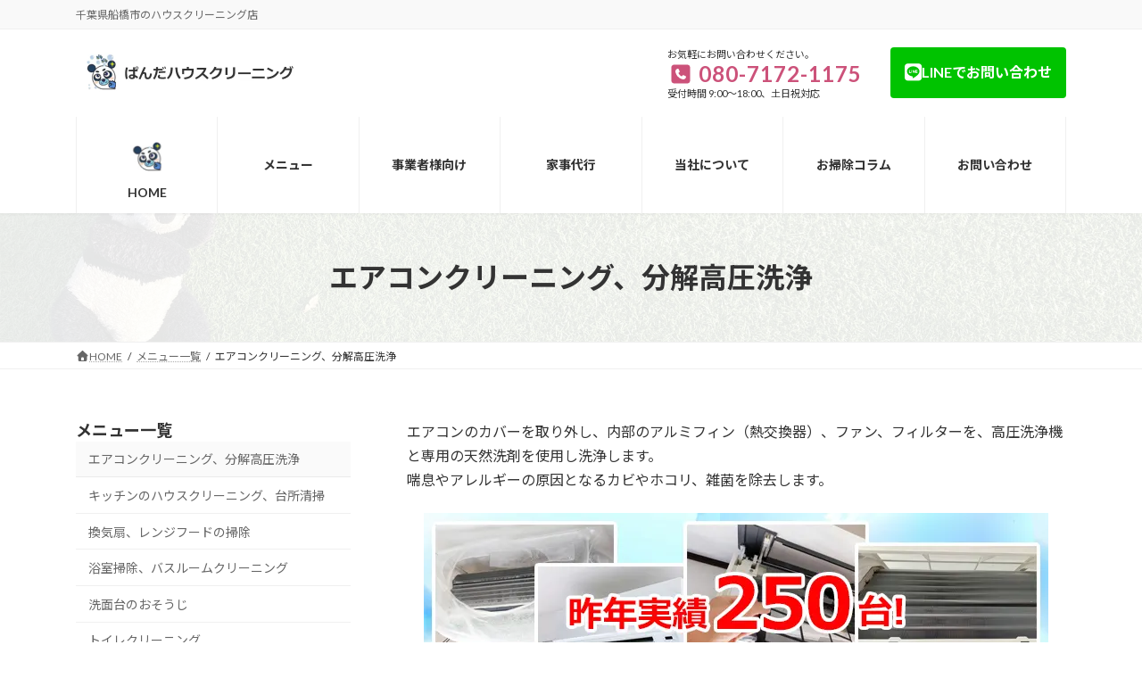

--- FILE ---
content_type: text/html; charset=UTF-8
request_url: https://www.pan-cle.com/index.php/index/aircon/
body_size: 139863
content:
<!DOCTYPE html><html lang="ja"><head><meta charset="utf-8"><meta http-equiv="X-UA-Compatible" content="IE=edge"><meta name="viewport" content="width=device-width, initial-scale=1"> <script defer src="https://www.googletagmanager.com/gtag/js?id=G-9PKHLMQSVG"></script><script defer src="[data-uri]"></script> <style id="jetpack-boost-critical-css">@media all{.header-top{font-size:12px}@media (max-width:991px){.header-top{display:none}}.header-top{color:var(--vk-color-text-light);background-color:#f9f9f9;margin-top:-7px;border-bottom:1px solid rgba(0,0,0,.04)}.header-top .container{display:flex;overflow:visible}.header-top .header-top-description{position:relative;top:7px;display:block;margin:0;padding:9px 20px calc(7px + 7px) 0;width:100%;line-height:1.4em}}@media all{:root{--vk-margin-xs:.75rem;--vk-margin-sm:1.5rem;--vk-margin-md:2.4rem;--vk-margin-lg:4rem;--vk-margin-xl:6rem}.vk_block-margin-0--margin-bottom{margin-bottom:0!important}.vk_block-margin-xs--margin-bottom{margin-bottom:var(--vk-margin-xs)!important}.vk_block-margin-sm--margin-bottom{margin-bottom:var(--vk-margin-sm)!important}.vk_block-margin-md--margin-bottom{margin-bottom:var(--vk-margin-md)!important}.vk_block-margin-lg--margin-bottom{margin-bottom:var(--vk-margin-lg)!important}.vk_block-margin-xl--margin-bottom{margin-bottom:var(--vk-margin-xl)!important}:root .has-vk-color-primary-color{color:var(--wp--preset--color--vk-color-primary,#337ab7)}:root .has-vk-color-primary-vivid-color{color:var(--wp--preset--color--vk-color-primary-vivid)}:root .has-vk-color-custom-2-background-color{background-color:var(--wp--preset--color--vk-color-custom-2)}.has-text-align-center{text-align:center}:root .has-vk-color-primary-color{color:var(--wp--preset--color--vk-color-primary)}:root{--vk-color-border:rgba(0,0,0,.12)}:root{--vk-color-border:rgba(0,0,0,.12)}:root{--vk-color-border:rgba(0,0,0,.12)}.wp-block-table.is-style-vk-table-border-stripes table:where(:not(.has-border-color)) :where(th,td){border:1px solid var(--vk-color-border-hr)}.wp-block-table.is-style-vk-table-border-stripes tbody tr:nth-child(odd){background-color:#f0f0f0}.wp-block-table.is-style-vk-table-border-stripes table:where(:not(.has-border-color)) td{border:1px solid var(--vk-color-border-hr)}}@media all{.container{width:100%;padding-right:15px;padding-left:15px;margin-right:auto;margin-left:auto}.btn{display:inline-block;font-weight:400;color:#212529;text-align:center;vertical-align:middle;background-color:transparent;border:1px solid transparent;padding:.375rem .75rem;font-size:1rem;line-height:1.5;border-radius:.25rem}.btn-primary{color:#fff;background-color:#007bff;border-color:#007bff}:root{--vk-color-text-body:#333;--vk-color-text-light:#666;--vk-color-border-hr:#e5e5e5;--vk-line-height-low:1.5em}:root{--vk-color-text-body:#333;--vk-color-text-link:#666;--vk-color-text-header:#444;--vk-color-text-light:#666;--vk-color-border:rgba(0,0,0,.2);--vk-color-border-hr:rgba(0,0,0,.06);--vk-color-border-form:rgba(0,0,0,.2);--vk-color-primary:#c00;--vk-color-primary-dark:#b00;--vk-color-accent-bg:rgba(0,0,0,.02);--vk-width-container:100svw;--vk-width-container-padding:15px;--vk-width-col-2-main:66.6%;--vk-width-col-2-sub:calc(var(--vk-width-container)*0.27);--vk-margin-headding-bottom:1em;--vk-margin-element-bottom:1.5rem;--vk-margin-block-bottom:2rem;--vk-size-text:16px;--vk-size-text-sm:.875rem;--vk-size-radius:4px;--vk-line-height:1.7em;--vk-line-height-low:1.4em}:root{--vk-size-admin-bar:46px;--wp--preset--font-family--system-font:"ヒラギノ角ゴ ProN","Hiragino Kaku Gothic ProN","メイリオ",Meiryo,"ＭＳ Ｐゴシック","MS PGothic",sans-serif}.wp-block-table,blockquote,ol,p,ul{margin-bottom:var(--vk-margin-element-bottom)}a{text-decoration:none;color:var(--vk-color-text-link)}li a,p a{text-decoration:underline;text-decoration-style:dotted;text-underline-offset:2px;text-decoration-color:rgba(0,0,0,.3);text-decoration-thickness:1px}p{line-height:var(--vk-line-height);margin-block-start:0}p+h2,p+h3,p+h5{margin-top:2em}h1,h2,h3,h4,h5{margin-top:0;margin-bottom:var(--vk-margin-headding-bottom);line-height:var(--vk-line-height-low)}h1{font-size:2rem}h2{font-size:1.75rem}h3{font-size:1.5rem}h4{font-size:1.33rem}h5{font-size:1.2rem}ol,ul{padding-left:1.5em}li{margin-top:.5em;margin-bottom:.5em}blockquote{margin:0;padding:1em 1.5em;border-left:1px solid var(--vk-color-primary);background-color:var(--vk-color-accent-bg)}img{height:auto;max-width:100%}i{margin-right:.4em}input[type=submit]{-webkit-box-sizing:border-box;-webkit-appearance:button;-moz-appearance:button;appearance:button}input:where(:not([type=checkbox],[type=radio])){-webkit-appearance:none;-moz-appearance:none;appearance:none}input[type=text]{font-size:1rem;border:1px solid var(--vk-color-border-form);border-radius:var(--vk-size-radius);padding:.8em 1em;margin:0 0 .5rem;width:100%;color:var(--vk-color-text-body);background-color:#fff}input[type=submit]{font-size:1rem;border:1px solid var(--vk-color-primary-dark);background-color:var(--vk-color-primary);color:#fff;padding:.5em 2em;border-radius:var(--vk-size-radius)}table{border-collapse:collapse;border-spacing:0;width:100%}table td{padding:.5rem 1rem}.screen-reader-text{border:0;clip:rect(1px,1px,1px,1px);clip-path:inset(50%);height:1px;margin:-1px;overflow:hidden;padding:0;position:absolute!important;width:1px;word-wrap:normal!important;word-break:normal}a.btn{text-decoration:none}.wp-block-image{max-width:100%}body .wp-block-image figure{margin-bottom:1em}.wp-block-image img{height:auto;display:block}.wp-block-button__link{font-size:1rem}.wp-block-button .wp-block-button__link{background-color:var(--vk-color-primary)}.wp-block-button__link{color:#fff}.wp-block-buttons .wp-block-button__link{border-radius:var(--vk-size-radius)}.wp-block-table{border-color:var(--vk-color-border-hr)}.wp-block-table:where(:not([class*=font-size])){font-size:var(--vk-size-text-sm)}.wp-block-table :is(table,thead,tbody,tfoot,th,td){border-color:inherit}.wp-block-image img:not([style*=object-fit]){height:auto!important}.nav,nav{margin:0;padding:0}.nav li,nav li{list-style:none;margin:0}.nav li a,nav li a{color:var(--vk-color-text-body);text-decoration:none}.searchform div{display:flex}.searchform input{margin:0}.searchform input[type=text]{border-top-right-radius:0;border-bottom-right-radius:0}.searchform input[type=submit]{border:1px solid var(--vk-color-border-form);border-left:none;padding-left:.5em;padding-right:.5em;border-top-left-radius:0;border-bottom-left-radius:0;letter-spacing:1px;width:30%}.btn{border-radius:var(--vk-size-radius)}.btn-primary{background-color:var(--vk-color-primary);border-color:var(--vk-color-primary-dark)}a.btn{text-decoration:none}.main-section,.site-body,.site-body-container,.sub-section{position:relative}.main-section:after,.site-body-container:after,.site-body:after,.sub-section:after{content:"";display:block;clear:both}.site-body{padding:2rem 0 2rem}.main-section>div:last-child{margin-bottom:0}:root{--vk-margin-list-menu-left-first:1em}.widget{display:block;margin-bottom:var(--vk-margin-block-bottom)}.widget ul{padding-left:1.5em}.widget li{margin-top:.8em}.widget:after{content:"";clear:both;display:block}.widget_nav_menu>.sub-section-title,.widget_nav_menu>.widget-title[class*=title]{margin-bottom:0}.widget_nav_menu>div>ul{padding:0;margin:0}.widget_nav_menu>div>ul li{list-style:none;margin:0;font-size:var(--vk-size-text-sm)}.widget_nav_menu>div>ul li a{display:block;padding-top:.7em;padding-bottom:.7em;padding-left:var(--vk-margin-list-menu-left-first);border-bottom:1px solid var(--vk-color-border-hr);text-decoration:none}.widget_nav_menu>div>ul li.current_page_item>a{background-color:var(--vk-color-accent-bg)}.global-nav-list{margin:0 auto;padding:0;display:flex;list-style:none;position:relative;width:-moz-min-content;width:min-content}.global-nav-list a{color:var(--vk-color-text-header)}.global-nav-list li{margin:0;list-style:none;line-height:1.4;font-size:12px;position:relative}.global-nav-list>li{text-align:center}.global-nav-list>li>a{position:relative;display:flex;flex-wrap:wrap;justify-content:center;align-items:center}.global-nav-list>li .global-nav-name{font-size:14px;display:block;width:100%;white-space:nowrap}.global-nav-list>li>ul.sub-menu{background-color:var(--vk-color-primary);box-shadow:1px 1px 3px rgba(0,0,0,.2);left:50%;margin-left:-120px;width:240px}.global-nav-list .sub-menu{margin:0;padding:0;text-align:left}.global-nav-list .sub-menu li a{color:#fff}.global-nav-list .sub-menu li a{padding:14px 1.2em;border-bottom:1px solid rgba(255,255,255,.15);display:block}.global-nav--layout--penetration{width:auto;margin-left:calc(50% - 50vw);margin-right:calc(50% - 50vw);clear:both}.global-nav--layout--penetration .global-nav-list{width:calc(var(--vk-width-container) - var(--vk-width-container-padding)*2);display:flex;margin-left:auto;margin-right:auto}.global-nav--layout--penetration .global-nav-list>li{width:100%;border-right:1px solid var(--vk-color-border-hr)}.global-nav--layout--penetration .global-nav-list>li:first-child{border-left:1px solid var(--vk-color-border-hr)}.global-nav-list>li>ul.sub-menu{position:absolute;z-index:10}.global-nav-list>li>.sub-menu{position:absolute;z-index:1500;display:block;overflow:hidden;opacity:0;max-height:0}.device-pc .global-nav-list>li>a{overflow:hidden;text-align:center;position:relative;height:100%}.site-header{width:100%;overflow:visible;z-index:1000;position:relative;box-shadow:0 1px 3px rgba(0,0,0,.05)}.site-header-logo{text-align:center;font-weight:700;font-size:1.5rem;white-space:nowrap;line-height:var(--vk-line-height-low)}.site-header-logo img{max-height:60px;max-width:100%;display:block;margin-left:auto;margin-right:auto}.site-header-logo a{color:var(--vk-color-text-body);text-decoration:none}.site-header-sub{margin-top:1.1rem;margin-bottom:1rem;float:right;display:flex;padding-left:2em}.site-header-sub .contact-txt{line-height:1.3em;text-align:left;margin-bottom:0}.site-header-sub .contact-txt span{display:block}.site-header-sub .contact-txt-catch,.site-header-sub .contact-txt-time{font-size:11px;color:var(--vk-color-text-body)}.site-header-sub .contact-txt-tel{font-size:24px;letter-spacing:1px;font-weight:700;color:var(--vk-color-primary-dark)}.site-header-sub .contact-txt-tel_icon{margin-right:.3rem}.site-header-sub .contact-btn{padding-left:2em}.site-header-sub .contact-btn a{height:90%;display:flex;box-sizing:border-box;align-items:center;padding:0 1.5em;margin:2px 0 2px;font-size:16px}.site-header-sub .contact-btn i{margin-right:7px}.site-header:after{content:"";clear:both;display:block}.page-header{margin-top:0;margin-bottom:0;padding-bottom:0;display:flex;align-items:center;position:relative;z-index:1;min-height:8rem;text-align:center}.page-header-inner{position:relative;z-index:5;margin:1.5em auto}.page-header-title,h1.page-header-title{font-size:2rem;font-weight:700;line-height:var(--vk-line-height-low);margin:0}.breadcrumb{font-size:12px}.breadcrumb-list{margin:0;padding:6px 0}.breadcrumb-list li{display:inline-block;margin:0;list-style:none}.breadcrumb-list li:after{content:"/";margin-left:.5em;margin-right:.5em}.breadcrumb-list li:last-child:after{content:"";margin-left:0;margin-right:0}.sub-section{content-visibility:auto;contain-intrinsic-size:500px}.sub-section-title{font-size:calc(var(--vk-size-text)*1.125);margin-bottom:.8rem}.vk-mobile-nav-menu-btn{position:fixed;top:5px;left:5px;z-index:2100;overflow:hidden;border:1px solid #333;border-radius:2px;width:34px;height:34px;text-indent:-9999px;background-size:24px 24px}.vk-mobile-nav{position:fixed;z-index:2000;width:100%;height:100%;display:block;padding:45px 10px;overflow:scroll;top:0}.vk-mobile-nav .vk-mobile-nav-menu-outer{margin-bottom:1.5em}.vk-mobile-nav nav ul{padding:0;margin:0}.vk-mobile-nav nav ul li{list-style:none;line-height:1.65}.vk-mobile-nav nav ul li a{padding:.7em .5em;position:relative;display:block;overflow:hidden;text-decoration:none}.vk-mobile-nav nav ul li li a{padding-left:1.5em}.vk-mobile-nav.vk-mobile-nav-drop-in{top:-2000px}.vk-mobile-nav-widget{margin-bottom:1.5em}.vk-menu-acc{position:relative}.vk-menu-acc li{position:relative;margin-bottom:0}.vk-menu-acc li.menu-item-has-children>a{padding-right:3em}.vk-menu-acc ul.sub-menu{max-height:0;opacity:0;overflow:hidden;position:relative;z-index:1;display:block}.vk-menu-acc ul.sub-menu li a{display:block;overflow:hidden}.vk-mobile-nav-menu-btn{border-color:#333;background:var(--vk-mobile-nav-menu-btn-bg-src) center 50%no-repeat rgba(255,255,255,.8)}.vk-mobile-nav{background-color:#fff;border-bottom:1px solid #e5e5e5}.vk-mobile-nav nav>ul{border-top:1px solid #ccc}.vk-mobile-nav nav ul li a{color:#333;border-bottom:1px solid #ccc}body,html{font-family:var(--wp--preset--font-family--system-font)}*{box-sizing:border-box}body,html{overflow-x:hidden}body,html{font-size:var(--vk-size-text);color:var(--vk-color-text-body);padding:0;margin:0;-ms-word-wrap:break-word;word-wrap:break-word;background-color:#fff}@media (min-width:576px){.container{max-width:540px}:root{--vk-width-container:540px}}@media (min-width:768px){.container{max-width:720px}:root{--vk-width-container:720px}.site-body{padding:2.5rem 0 2.5rem}}@media (min-width:783px){:root{--vk-size-admin-bar:32px}}@media (min-width:992px){.container{max-width:960px}:root{--vk-width-container:960px}.site-body{padding:3rem 0 3.5rem}.main-section--col--two{width:var(--vk-width-col-2-main);float:left}.sub-section--col--two{width:var(--vk-width-col-2-sub);float:right}.sub-section--pos--left{float:left}.main-section--pos--right{float:right}.device-pc .global-nav-list>li>a{padding:14px 1.5em}.site-header-logo{text-align:left;padding-top:1.1rem;margin-bottom:1rem;margin-left:0}.site-header--layout--sub-active .site-header-logo{float:left}body.device-pc .vk-mobile-nav-menu-btn{display:none}body.device-pc .vk-mobile-nav{display:none}}@media (min-width:1200px){.container{max-width:1140px}:root{--vk-width-container:1140px}.site-body{padding:3.5rem 0 4rem}}@media (max-width:991px){.site-header-sub{display:none}}@media (max-width:991.98px){.main-section,.sub-section{width:100%;flex-basis:unset}.main-section{margin-bottom:2rem}.global-nav{display:none}.site-header-logo{padding-top:.5rem;margin-bottom:.5rem;white-space:normal}.site-header-logo img{max-height:50px}.site-header-container{display:block;overflow:hidden}body,html{font-size:calc(var(--vk-size-text)*.875)}}}@media all{.global-nav-list>li{float:left}.global-nav-list>li[class*=current]:where(:not(.menu-item-anchor)):before{width:100%}.global-nav-list>li:before{position:absolute;left:0;bottom:0;content:"";width:0;border-bottom:1px solid var(--vk-color-primary)}.global-nav-list>li.menu-item-has-children:after{content:"";position:absolute;padding:0;bottom:-10px;left:50%;transform:translateX(-50%);border:10px solid transparent;z-index:1000;opacity:0;border-bottom-color:var(--vk-color-primary)}.global-nav-list>li>ul.sub-menu{margin-top:-1px}body,html{font-family:Lato,"Noto Sans JP","ヒラギノ角ゴ ProN","Hiragino Kaku Gothic ProN","メイリオ",Meiryo,"ＭＳ Ｐゴシック","MS PGothic",sans-serif}h2:where(:not(.wp-block-post-title)){padding:.5em 0;border-top:2px solid var(--vk-color-primary);border-bottom:1px solid var(--vk-color-border-hr)}.sub-section-title,h3:where(:not(.wp-block-post-title)){position:relative;border-bottom:1px solid var(--vk-color-border);background:0 0;padding:0 0 .5em;border-radius:0}.sub-section-title:after,h3:where(:not(.wp-block-post-title)):after{content:".";line-height:0;display:block;overflow:hidden;position:absolute;bottom:-1px;width:30%;border-bottom:1px solid var(--vk-color-primary)}h4:where(:not(.wp-block-post-title)){padding:.5em;background-color:var(--vk-color-border-hr);border-radius:var(--vk-size-radius)}h5:where(:not(.wp-block-post-title)){padding-bottom:.5em;border-bottom:1px solid var(--vk-color-border-hr)}.wp-block-button__link{padding-top:calc(.6em + 2px);padding-bottom:calc(.6em + 2px)}body,html{font-family:Lato,"Noto Sans JP","ヒラギノ角ゴ ProN","Hiragino Kaku Gothic ProN","メイリオ",Meiryo,"ＭＳ Ｐゴシック","MS PGothic",sans-serif}.site-header{background-color:#fff}.page-header{color:#fff;background-color:var(--vk-color-primary)}.breadcrumb{border-top:1px solid var(--vk-color-border-hr);border-bottom:1px solid var(--vk-color-border-hr)}}@media all{@media (min-width:992px){:root{--vk-width-container-padding:15px}}}@media all{.mobile-fix-nav_enable .vk-mobile-nav{height:calc(100% - 62px);box-sizing:border-box}.mobile-fix-nav{position:fixed;bottom:0;left:0;width:100%;z-index:100}.mobile-fix-nav .mobile-fix-nav-menu{margin:0 auto;box-sizing:border-box;height:62px;padding:12px 0 10px;overflow:hidden;display:flex;justify-content:space-around;align-items:center;width:100%;z-index:9999999999;opacity:.9}.mobile-fix-nav .mobile-fix-nav-menu li{margin:0;padding:0;vertical-align:middle;list-style-type:none;font-size:10px;line-height:1.3}.mobile-fix-nav .mobile-fix-nav-menu li a{border:none;display:block;text-align:center;text-decoration:none}.mobile-fix-nav .mobile-fix-nav-menu li a i{font-size:22px;font-style:normal;margin-right:0}.mobile-fix-nav .mobile-fix-nav-menu li a .link-icon{display:block;margin-bottom:4px}@media (min-width:992px){.mobile-fix-nav{display:none}}}</style><title>エアコンクリーニング、分解高圧洗浄 | メニュー一覧 | ぱんだハウスクリーニング</title><meta name='robots' content='max-image-preview:large' /><link rel='dns-prefetch' href='//webfonts.sakura.ne.jp' /><link rel='dns-prefetch' href='//use.fontawesome.com' /><link rel="alternate" type="application/rss+xml" title="ぱんだハウスクリーニング &raquo; フィード" href="https://www.pan-cle.com/index.php/feed/" /><link rel="alternate" type="application/rss+xml" title="ぱんだハウスクリーニング &raquo; コメントフィード" href="https://www.pan-cle.com/index.php/comments/feed/" /><link rel="alternate" title="oEmbed (JSON)" type="application/json+oembed" href="https://www.pan-cle.com/index.php/wp-json/oembed/1.0/embed?url=https%3A%2F%2Fwww.pan-cle.com%2Findex.php%2Findex%2Faircon%2F" /><link rel="alternate" title="oEmbed (XML)" type="text/xml+oembed" href="https://www.pan-cle.com/index.php/wp-json/oembed/1.0/embed?url=https%3A%2F%2Fwww.pan-cle.com%2Findex.php%2Findex%2Faircon%2F&#038;format=xml" /><meta name="description" content="エアコンクリーニングは、ぱんだハウスクリーニングへ。千葉県船橋市、市川市、浦安市、千葉市、習志野市を中心にお伺いします。" /><style id='wp-img-auto-sizes-contain-inline-css' type='text/css'>img:is([sizes=auto i],[sizes^="auto," i]){contain-intrinsic-size:3000px 1500px}
/*# sourceURL=wp-img-auto-sizes-contain-inline-css */</style><noscript><link rel='preload' id='vkExUnit_common_style-css-preload' href='https://www.pan-cle.com/wp-content/plugins/vk-all-in-one-expansion-unit/assets/css/vkExUnit_style.css?ver=9.113.0.1' as='style' onload="this.onload=null;this.rel='stylesheet'"/><link rel='stylesheet' id='vkExUnit_common_style-css' href='https://www.pan-cle.com/wp-content/plugins/vk-all-in-one-expansion-unit/assets/css/vkExUnit_style.css?ver=9.113.0.1' media='print' onload="this.media='all'; this.onload=null;"> </noscript><link rel='preload' id='vkExUnit_common_style-css-preload' href='https://www.pan-cle.com/wp-content/plugins/vk-all-in-one-expansion-unit/assets/css/vkExUnit_style.css?ver=9.113.0.1' as='style' onload=media="not all" data-media="all" onload="this.media=this.dataset.media; delete this.dataset.media; this.removeAttribute( 'onload' );"/><link rel='stylesheet' id='vkExUnit_common_style-css' href='https://www.pan-cle.com/wp-content/cache/autoptimize/autoptimize_single_ea06bcb9caaffec68e5e5f8d33d36f3a.php?ver=9.113.0.1' media="not all" data-media="all" onload="this.media=this.dataset.media; delete this.dataset.media; this.removeAttribute( 'onload' );" onload=media="not all" data-media="all" onload="this.media=this.dataset.media; delete this.dataset.media; this.removeAttribute( 'onload' );"><style id='vkExUnit_common_style-inline-css' type='text/css'>:root {--ver_page_top_button_url:url(https://www.pan-cle.com/wp-content/plugins/vk-all-in-one-expansion-unit/assets/images/to-top-btn-icon.svg);}@font-face {font-weight: normal;font-style: normal;font-family: "vk_sns";src: url("https://www.pan-cle.com/wp-content/plugins/vk-all-in-one-expansion-unit/inc/sns/icons/fonts/vk_sns.eot?-bq20cj");src: url("https://www.pan-cle.com/wp-content/plugins/vk-all-in-one-expansion-unit/inc/sns/icons/fonts/vk_sns.eot?#iefix-bq20cj") format("embedded-opentype"),url("https://www.pan-cle.com/wp-content/plugins/vk-all-in-one-expansion-unit/inc/sns/icons/fonts/vk_sns.woff?-bq20cj") format("woff"),url("https://www.pan-cle.com/wp-content/plugins/vk-all-in-one-expansion-unit/inc/sns/icons/fonts/vk_sns.ttf?-bq20cj") format("truetype"),url("https://www.pan-cle.com/wp-content/plugins/vk-all-in-one-expansion-unit/inc/sns/icons/fonts/vk_sns.svg?-bq20cj#vk_sns") format("svg");}
.veu_promotion-alert__content--text {border: 1px solid rgba(0,0,0,0.125);padding: 0.5em 1em;border-radius: var(--vk-size-radius);margin-bottom: var(--vk-margin-block-bottom);font-size: 0.875rem;}/* Alert Content部分に段落タグを入れた場合に最後の段落の余白を0にする */.veu_promotion-alert__content--text p:last-of-type{margin-bottom:0;margin-top: 0;}
/*# sourceURL=vkExUnit_common_style-inline-css */</style><noscript><link rel='stylesheet' id='vk-header-top-css' href='https://www.pan-cle.com/wp-content/plugins/lightning-g3-pro-unit/inc/header-top/package/css/header-top.css?ver=0.1.1' type='text/css' media='all' /> </noscript><link rel='stylesheet' id='vk-header-top-css' href='https://www.pan-cle.com/wp-content/cache/autoptimize/autoptimize_single_fb07f4cc25443ab53cdb44b168d103c7.php?ver=0.1.1' type='text/css' media="not all" data-media="all" onload="this.media=this.dataset.media; delete this.dataset.media; this.removeAttribute( 'onload' );" /><style id='wp-emoji-styles-inline-css' type='text/css'>img.wp-smiley, img.emoji {
		display: inline !important;
		border: none !important;
		box-shadow: none !important;
		height: 1em !important;
		width: 1em !important;
		margin: 0 0.07em !important;
		vertical-align: -0.1em !important;
		background: none !important;
		padding: 0 !important;
	}
/*# sourceURL=wp-emoji-styles-inline-css */</style><noscript><link rel='preload' id='wp-block-library-css-preload' href='https://www.pan-cle.com/wp-includes/css/dist/block-library/style.min.css?ver=6.9' as='style' onload="this.onload=null;this.rel='stylesheet'"/><link rel='stylesheet' id='wp-block-library-css' href='https://www.pan-cle.com/wp-includes/css/dist/block-library/style.min.css?ver=6.9' media='print' onload="this.media='all'; this.onload=null;"> </noscript><link rel='preload' id='wp-block-library-css-preload' href='https://www.pan-cle.com/wp-includes/css/dist/block-library/style.min.css?ver=6.9' as='style' onload=media="not all" data-media="all" onload="this.media=this.dataset.media; delete this.dataset.media; this.removeAttribute( 'onload' );"/><link rel='stylesheet' id='wp-block-library-css' href='https://www.pan-cle.com/wp-includes/css/dist/block-library/style.min.css?ver=6.9' media="not all" data-media="all" onload="this.media=this.dataset.media; delete this.dataset.media; this.removeAttribute( 'onload' );" onload=media="not all" data-media="all" onload="this.media=this.dataset.media; delete this.dataset.media; this.removeAttribute( 'onload' );"><style id='wp-block-library-inline-css' type='text/css'>.vk-cols--reverse{flex-direction:row-reverse}.vk-cols--hasbtn{margin-bottom:0}.vk-cols--hasbtn>.row>.vk_gridColumn_item,.vk-cols--hasbtn>.wp-block-column{position:relative;padding-bottom:3em}.vk-cols--hasbtn>.row>.vk_gridColumn_item>.wp-block-buttons,.vk-cols--hasbtn>.row>.vk_gridColumn_item>.vk_button,.vk-cols--hasbtn>.wp-block-column>.wp-block-buttons,.vk-cols--hasbtn>.wp-block-column>.vk_button{position:absolute;bottom:0;width:100%}.vk-cols--fit.wp-block-columns{gap:0}.vk-cols--fit.wp-block-columns,.vk-cols--fit.wp-block-columns:not(.is-not-stacked-on-mobile){margin-top:0;margin-bottom:0;justify-content:space-between}.vk-cols--fit.wp-block-columns>.wp-block-column *:last-child,.vk-cols--fit.wp-block-columns:not(.is-not-stacked-on-mobile)>.wp-block-column *:last-child{margin-bottom:0}.vk-cols--fit.wp-block-columns>.wp-block-column>.wp-block-cover,.vk-cols--fit.wp-block-columns:not(.is-not-stacked-on-mobile)>.wp-block-column>.wp-block-cover{margin-top:0}.vk-cols--fit.wp-block-columns.has-background,.vk-cols--fit.wp-block-columns:not(.is-not-stacked-on-mobile).has-background{padding:0}@media(max-width: 599px){.vk-cols--fit.wp-block-columns:not(.has-background)>.wp-block-column:not(.has-background),.vk-cols--fit.wp-block-columns:not(.is-not-stacked-on-mobile):not(.has-background)>.wp-block-column:not(.has-background){padding-left:0 !important;padding-right:0 !important}}@media(min-width: 782px){.vk-cols--fit.wp-block-columns .block-editor-block-list__block.wp-block-column:not(:first-child),.vk-cols--fit.wp-block-columns>.wp-block-column:not(:first-child),.vk-cols--fit.wp-block-columns:not(.is-not-stacked-on-mobile) .block-editor-block-list__block.wp-block-column:not(:first-child),.vk-cols--fit.wp-block-columns:not(.is-not-stacked-on-mobile)>.wp-block-column:not(:first-child){margin-left:0}}@media(min-width: 600px)and (max-width: 781px){.vk-cols--fit.wp-block-columns .wp-block-column:nth-child(2n),.vk-cols--fit.wp-block-columns:not(.is-not-stacked-on-mobile) .wp-block-column:nth-child(2n){margin-left:0}.vk-cols--fit.wp-block-columns .wp-block-column:not(:only-child),.vk-cols--fit.wp-block-columns:not(.is-not-stacked-on-mobile) .wp-block-column:not(:only-child){flex-basis:50% !important}}.vk-cols--fit--gap1.wp-block-columns{gap:1px}@media(min-width: 600px)and (max-width: 781px){.vk-cols--fit--gap1.wp-block-columns .wp-block-column:not(:only-child){flex-basis:calc(50% - 1px) !important}}.vk-cols--fit.vk-cols--grid>.block-editor-block-list__block,.vk-cols--fit.vk-cols--grid>.wp-block-column,.vk-cols--fit.vk-cols--grid:not(.is-not-stacked-on-mobile)>.block-editor-block-list__block,.vk-cols--fit.vk-cols--grid:not(.is-not-stacked-on-mobile)>.wp-block-column{flex-basis:50%;box-sizing:border-box}@media(max-width: 599px){.vk-cols--fit.vk-cols--grid.vk-cols--grid--alignfull>.wp-block-column:nth-child(2)>.wp-block-cover,.vk-cols--fit.vk-cols--grid.vk-cols--grid--alignfull>.wp-block-column:nth-child(2)>.vk_outer,.vk-cols--fit.vk-cols--grid:not(.is-not-stacked-on-mobile).vk-cols--grid--alignfull>.wp-block-column:nth-child(2)>.wp-block-cover,.vk-cols--fit.vk-cols--grid:not(.is-not-stacked-on-mobile).vk-cols--grid--alignfull>.wp-block-column:nth-child(2)>.vk_outer{width:100vw;margin-right:calc((100% - 100vw)/2);margin-left:calc((100% - 100vw)/2)}}@media(min-width: 600px){.vk-cols--fit.vk-cols--grid.vk-cols--grid--alignfull>.wp-block-column:nth-child(2)>.wp-block-cover,.vk-cols--fit.vk-cols--grid.vk-cols--grid--alignfull>.wp-block-column:nth-child(2)>.vk_outer,.vk-cols--fit.vk-cols--grid:not(.is-not-stacked-on-mobile).vk-cols--grid--alignfull>.wp-block-column:nth-child(2)>.wp-block-cover,.vk-cols--fit.vk-cols--grid:not(.is-not-stacked-on-mobile).vk-cols--grid--alignfull>.wp-block-column:nth-child(2)>.vk_outer{margin-right:calc(100% - 50vw);width:50vw}}@media(min-width: 600px){.vk-cols--fit.vk-cols--grid.vk-cols--grid--alignfull.vk-cols--reverse>.wp-block-column,.vk-cols--fit.vk-cols--grid:not(.is-not-stacked-on-mobile).vk-cols--grid--alignfull.vk-cols--reverse>.wp-block-column{margin-left:0;margin-right:0}.vk-cols--fit.vk-cols--grid.vk-cols--grid--alignfull.vk-cols--reverse>.wp-block-column:nth-child(2)>.wp-block-cover,.vk-cols--fit.vk-cols--grid.vk-cols--grid--alignfull.vk-cols--reverse>.wp-block-column:nth-child(2)>.vk_outer,.vk-cols--fit.vk-cols--grid:not(.is-not-stacked-on-mobile).vk-cols--grid--alignfull.vk-cols--reverse>.wp-block-column:nth-child(2)>.wp-block-cover,.vk-cols--fit.vk-cols--grid:not(.is-not-stacked-on-mobile).vk-cols--grid--alignfull.vk-cols--reverse>.wp-block-column:nth-child(2)>.vk_outer{margin-left:calc(100% - 50vw)}}.vk-cols--menu h2,.vk-cols--menu h3,.vk-cols--menu h4,.vk-cols--menu h5{margin-bottom:.2em;text-shadow:#000 0 0 10px}.vk-cols--menu h2:first-child,.vk-cols--menu h3:first-child,.vk-cols--menu h4:first-child,.vk-cols--menu h5:first-child{margin-top:0}.vk-cols--menu p{margin-bottom:1rem;text-shadow:#000 0 0 10px}.vk-cols--menu .wp-block-cover__inner-container:last-child{margin-bottom:0}.vk-cols--fitbnrs .wp-block-column .wp-block-cover:hover img{filter:unset}.vk-cols--fitbnrs .wp-block-column .wp-block-cover:hover{background-color:unset}.vk-cols--fitbnrs .wp-block-column .wp-block-cover:hover .wp-block-cover__image-background{filter:unset !important}.vk-cols--fitbnrs .wp-block-cover .wp-block-cover__inner-container{position:absolute;height:100%;width:100%}.vk-cols--fitbnrs .vk_button{height:100%;margin:0}.vk-cols--fitbnrs .vk_button .vk_button_btn,.vk-cols--fitbnrs .vk_button .btn{height:100%;width:100%;border:none;box-shadow:none;background-color:unset !important;transition:unset}.vk-cols--fitbnrs .vk_button .vk_button_btn:hover,.vk-cols--fitbnrs .vk_button .btn:hover{transition:unset}.vk-cols--fitbnrs .vk_button .vk_button_btn:after,.vk-cols--fitbnrs .vk_button .btn:after{border:none}.vk-cols--fitbnrs .vk_button .vk_button_link_txt{width:100%;position:absolute;top:50%;left:50%;transform:translateY(-50%) translateX(-50%);font-size:2rem;text-shadow:#000 0 0 10px}.vk-cols--fitbnrs .vk_button .vk_button_link_subCaption{width:100%;position:absolute;top:calc(50% + 2.2em);left:50%;transform:translateY(-50%) translateX(-50%);text-shadow:#000 0 0 10px}@media(min-width: 992px){.vk-cols--media.wp-block-columns{gap:3rem}}.vk-fit-map figure{margin-bottom:0}.vk-fit-map iframe{position:relative;margin-bottom:0;display:block;max-height:400px;width:100vw}.vk-fit-map:is(.alignfull,.alignwide) div{max-width:100%}.vk-table--th--width25 :where(tr>*:first-child){width:25%}.vk-table--th--width30 :where(tr>*:first-child){width:30%}.vk-table--th--width35 :where(tr>*:first-child){width:35%}.vk-table--th--width40 :where(tr>*:first-child){width:40%}.vk-table--th--bg-bright :where(tr>*:first-child){background-color:var(--wp--preset--color--bg-secondary, rgba(0, 0, 0, 0.05))}@media(max-width: 599px){.vk-table--mobile-block :is(th,td){width:100%;display:block}.vk-table--mobile-block.wp-block-table table :is(th,td){border-top:none}}.vk-table--width--th25 :where(tr>*:first-child){width:25%}.vk-table--width--th30 :where(tr>*:first-child){width:30%}.vk-table--width--th35 :where(tr>*:first-child){width:35%}.vk-table--width--th40 :where(tr>*:first-child){width:40%}.no-margin{margin:0}@media(max-width: 599px){.wp-block-image.vk-aligncenter--mobile>.alignright{float:none;margin-left:auto;margin-right:auto}.vk-no-padding-horizontal--mobile{padding-left:0 !important;padding-right:0 !important}}
/* VK Color Palettes */:root{ --wp--preset--color--vk-color-primary:#ff6699}/* --vk-color-primary is deprecated. */:root{ --vk-color-primary: var(--wp--preset--color--vk-color-primary);}:root{ --wp--preset--color--vk-color-primary-dark:#cc527a}/* --vk-color-primary-dark is deprecated. */:root{ --vk-color-primary-dark: var(--wp--preset--color--vk-color-primary-dark);}:root{ --wp--preset--color--vk-color-primary-vivid:#ff70a8}/* --vk-color-primary-vivid is deprecated. */:root{ --vk-color-primary-vivid: var(--wp--preset--color--vk-color-primary-vivid);}:root{ --wp--preset--color--vk-color-custom-1:#b0998b}/* --vk-color-custom-1 is deprecated. */:root{ --vk-color-custom-1: var(--wp--preset--color--vk-color-custom-1);}:root{ --wp--preset--color--vk-color-custom-2:#af6418}/* --vk-color-custom-2 is deprecated. */:root{ --vk-color-custom-2: var(--wp--preset--color--vk-color-custom-2);}

/*# sourceURL=wp-block-library-inline-css */</style><style id='wp-block-heading-inline-css' type='text/css'>h1:where(.wp-block-heading).has-background,h2:where(.wp-block-heading).has-background,h3:where(.wp-block-heading).has-background,h4:where(.wp-block-heading).has-background,h5:where(.wp-block-heading).has-background,h6:where(.wp-block-heading).has-background{padding:1.25em 2.375em}h1.has-text-align-left[style*=writing-mode]:where([style*=vertical-lr]),h1.has-text-align-right[style*=writing-mode]:where([style*=vertical-rl]),h2.has-text-align-left[style*=writing-mode]:where([style*=vertical-lr]),h2.has-text-align-right[style*=writing-mode]:where([style*=vertical-rl]),h3.has-text-align-left[style*=writing-mode]:where([style*=vertical-lr]),h3.has-text-align-right[style*=writing-mode]:where([style*=vertical-rl]),h4.has-text-align-left[style*=writing-mode]:where([style*=vertical-lr]),h4.has-text-align-right[style*=writing-mode]:where([style*=vertical-rl]),h5.has-text-align-left[style*=writing-mode]:where([style*=vertical-lr]),h5.has-text-align-right[style*=writing-mode]:where([style*=vertical-rl]),h6.has-text-align-left[style*=writing-mode]:where([style*=vertical-lr]),h6.has-text-align-right[style*=writing-mode]:where([style*=vertical-rl]){rotate:180deg}
/*# sourceURL=https://www.pan-cle.com/wp-includes/blocks/heading/style.min.css */</style><style id='wp-block-image-inline-css' type='text/css'>.wp-block-image>a,.wp-block-image>figure>a{display:inline-block}.wp-block-image img{box-sizing:border-box;height:auto;max-width:100%;vertical-align:bottom}@media not (prefers-reduced-motion){.wp-block-image img.hide{visibility:hidden}.wp-block-image img.show{animation:show-content-image .4s}}.wp-block-image[style*=border-radius] img,.wp-block-image[style*=border-radius]>a{border-radius:inherit}.wp-block-image.has-custom-border img{box-sizing:border-box}.wp-block-image.aligncenter{text-align:center}.wp-block-image.alignfull>a,.wp-block-image.alignwide>a{width:100%}.wp-block-image.alignfull img,.wp-block-image.alignwide img{height:auto;width:100%}.wp-block-image .aligncenter,.wp-block-image .alignleft,.wp-block-image .alignright,.wp-block-image.aligncenter,.wp-block-image.alignleft,.wp-block-image.alignright{display:table}.wp-block-image .aligncenter>figcaption,.wp-block-image .alignleft>figcaption,.wp-block-image .alignright>figcaption,.wp-block-image.aligncenter>figcaption,.wp-block-image.alignleft>figcaption,.wp-block-image.alignright>figcaption{caption-side:bottom;display:table-caption}.wp-block-image .alignleft{float:left;margin:.5em 1em .5em 0}.wp-block-image .alignright{float:right;margin:.5em 0 .5em 1em}.wp-block-image .aligncenter{margin-left:auto;margin-right:auto}.wp-block-image :where(figcaption){margin-bottom:1em;margin-top:.5em}.wp-block-image.is-style-circle-mask img{border-radius:9999px}@supports ((-webkit-mask-image:none) or (mask-image:none)) or (-webkit-mask-image:none){.wp-block-image.is-style-circle-mask img{border-radius:0;-webkit-mask-image:url('data:image/svg+xml;utf8,<svg viewBox="0 0 100 100" xmlns="http://www.w3.org/2000/svg"><circle cx="50" cy="50" r="50"/></svg>');mask-image:url('data:image/svg+xml;utf8,<svg viewBox="0 0 100 100" xmlns="http://www.w3.org/2000/svg"><circle cx="50" cy="50" r="50"/></svg>');mask-mode:alpha;-webkit-mask-position:center;mask-position:center;-webkit-mask-repeat:no-repeat;mask-repeat:no-repeat;-webkit-mask-size:contain;mask-size:contain}}:root :where(.wp-block-image.is-style-rounded img,.wp-block-image .is-style-rounded img){border-radius:9999px}.wp-block-image figure{margin:0}.wp-lightbox-container{display:flex;flex-direction:column;position:relative}.wp-lightbox-container img{cursor:zoom-in}.wp-lightbox-container img:hover+button{opacity:1}.wp-lightbox-container button{align-items:center;backdrop-filter:blur(16px) saturate(180%);background-color:#5a5a5a40;border:none;border-radius:4px;cursor:zoom-in;display:flex;height:20px;justify-content:center;opacity:0;padding:0;position:absolute;right:16px;text-align:center;top:16px;width:20px;z-index:100}@media not (prefers-reduced-motion){.wp-lightbox-container button{transition:opacity .2s ease}}.wp-lightbox-container button:focus-visible{outline:3px auto #5a5a5a40;outline:3px auto -webkit-focus-ring-color;outline-offset:3px}.wp-lightbox-container button:hover{cursor:pointer;opacity:1}.wp-lightbox-container button:focus{opacity:1}.wp-lightbox-container button:focus,.wp-lightbox-container button:hover,.wp-lightbox-container button:not(:hover):not(:active):not(.has-background){background-color:#5a5a5a40;border:none}.wp-lightbox-overlay{box-sizing:border-box;cursor:zoom-out;height:100vh;left:0;overflow:hidden;position:fixed;top:0;visibility:hidden;width:100%;z-index:100000}.wp-lightbox-overlay .close-button{align-items:center;cursor:pointer;display:flex;justify-content:center;min-height:40px;min-width:40px;padding:0;position:absolute;right:calc(env(safe-area-inset-right) + 16px);top:calc(env(safe-area-inset-top) + 16px);z-index:5000000}.wp-lightbox-overlay .close-button:focus,.wp-lightbox-overlay .close-button:hover,.wp-lightbox-overlay .close-button:not(:hover):not(:active):not(.has-background){background:none;border:none}.wp-lightbox-overlay .lightbox-image-container{height:var(--wp--lightbox-container-height);left:50%;overflow:hidden;position:absolute;top:50%;transform:translate(-50%,-50%);transform-origin:top left;width:var(--wp--lightbox-container-width);z-index:9999999999}.wp-lightbox-overlay .wp-block-image{align-items:center;box-sizing:border-box;display:flex;height:100%;justify-content:center;margin:0;position:relative;transform-origin:0 0;width:100%;z-index:3000000}.wp-lightbox-overlay .wp-block-image img{height:var(--wp--lightbox-image-height);min-height:var(--wp--lightbox-image-height);min-width:var(--wp--lightbox-image-width);width:var(--wp--lightbox-image-width)}.wp-lightbox-overlay .wp-block-image figcaption{display:none}.wp-lightbox-overlay button{background:none;border:none}.wp-lightbox-overlay .scrim{background-color:#fff;height:100%;opacity:.9;position:absolute;width:100%;z-index:2000000}.wp-lightbox-overlay.active{visibility:visible}@media not (prefers-reduced-motion){.wp-lightbox-overlay.active{animation:turn-on-visibility .25s both}.wp-lightbox-overlay.active img{animation:turn-on-visibility .35s both}.wp-lightbox-overlay.show-closing-animation:not(.active){animation:turn-off-visibility .35s both}.wp-lightbox-overlay.show-closing-animation:not(.active) img{animation:turn-off-visibility .25s both}.wp-lightbox-overlay.zoom.active{animation:none;opacity:1;visibility:visible}.wp-lightbox-overlay.zoom.active .lightbox-image-container{animation:lightbox-zoom-in .4s}.wp-lightbox-overlay.zoom.active .lightbox-image-container img{animation:none}.wp-lightbox-overlay.zoom.active .scrim{animation:turn-on-visibility .4s forwards}.wp-lightbox-overlay.zoom.show-closing-animation:not(.active){animation:none}.wp-lightbox-overlay.zoom.show-closing-animation:not(.active) .lightbox-image-container{animation:lightbox-zoom-out .4s}.wp-lightbox-overlay.zoom.show-closing-animation:not(.active) .lightbox-image-container img{animation:none}.wp-lightbox-overlay.zoom.show-closing-animation:not(.active) .scrim{animation:turn-off-visibility .4s forwards}}@keyframes show-content-image{0%{visibility:hidden}99%{visibility:hidden}to{visibility:visible}}@keyframes turn-on-visibility{0%{opacity:0}to{opacity:1}}@keyframes turn-off-visibility{0%{opacity:1;visibility:visible}99%{opacity:0;visibility:visible}to{opacity:0;visibility:hidden}}@keyframes lightbox-zoom-in{0%{transform:translate(calc((-100vw + var(--wp--lightbox-scrollbar-width))/2 + var(--wp--lightbox-initial-left-position)),calc(-50vh + var(--wp--lightbox-initial-top-position))) scale(var(--wp--lightbox-scale))}to{transform:translate(-50%,-50%) scale(1)}}@keyframes lightbox-zoom-out{0%{transform:translate(-50%,-50%) scale(1);visibility:visible}99%{visibility:visible}to{transform:translate(calc((-100vw + var(--wp--lightbox-scrollbar-width))/2 + var(--wp--lightbox-initial-left-position)),calc(-50vh + var(--wp--lightbox-initial-top-position))) scale(var(--wp--lightbox-scale));visibility:hidden}}
/*# sourceURL=https://www.pan-cle.com/wp-includes/blocks/image/style.min.css */</style><style id='wp-block-paragraph-inline-css' type='text/css'>.is-small-text{font-size:.875em}.is-regular-text{font-size:1em}.is-large-text{font-size:2.25em}.is-larger-text{font-size:3em}.has-drop-cap:not(:focus):first-letter{float:left;font-size:8.4em;font-style:normal;font-weight:100;line-height:.68;margin:.05em .1em 0 0;text-transform:uppercase}body.rtl .has-drop-cap:not(:focus):first-letter{float:none;margin-left:.1em}p.has-drop-cap.has-background{overflow:hidden}:root :where(p.has-background){padding:1.25em 2.375em}:where(p.has-text-color:not(.has-link-color)) a{color:inherit}p.has-text-align-left[style*="writing-mode:vertical-lr"],p.has-text-align-right[style*="writing-mode:vertical-rl"]{rotate:180deg}
/*# sourceURL=https://www.pan-cle.com/wp-includes/blocks/paragraph/style.min.css */</style><style id='wp-block-table-inline-css' type='text/css'>.wp-block-table{overflow-x:auto}.wp-block-table table{border-collapse:collapse;width:100%}.wp-block-table thead{border-bottom:3px solid}.wp-block-table tfoot{border-top:3px solid}.wp-block-table td,.wp-block-table th{border:1px solid;padding:.5em}.wp-block-table .has-fixed-layout{table-layout:fixed;width:100%}.wp-block-table .has-fixed-layout td,.wp-block-table .has-fixed-layout th{word-break:break-word}.wp-block-table.aligncenter,.wp-block-table.alignleft,.wp-block-table.alignright{display:table;width:auto}.wp-block-table.aligncenter td,.wp-block-table.aligncenter th,.wp-block-table.alignleft td,.wp-block-table.alignleft th,.wp-block-table.alignright td,.wp-block-table.alignright th{word-break:break-word}.wp-block-table .has-subtle-light-gray-background-color{background-color:#f3f4f5}.wp-block-table .has-subtle-pale-green-background-color{background-color:#e9fbe5}.wp-block-table .has-subtle-pale-blue-background-color{background-color:#e7f5fe}.wp-block-table .has-subtle-pale-pink-background-color{background-color:#fcf0ef}.wp-block-table.is-style-stripes{background-color:initial;border-collapse:inherit;border-spacing:0}.wp-block-table.is-style-stripes tbody tr:nth-child(odd){background-color:#f0f0f0}.wp-block-table.is-style-stripes.has-subtle-light-gray-background-color tbody tr:nth-child(odd){background-color:#f3f4f5}.wp-block-table.is-style-stripes.has-subtle-pale-green-background-color tbody tr:nth-child(odd){background-color:#e9fbe5}.wp-block-table.is-style-stripes.has-subtle-pale-blue-background-color tbody tr:nth-child(odd){background-color:#e7f5fe}.wp-block-table.is-style-stripes.has-subtle-pale-pink-background-color tbody tr:nth-child(odd){background-color:#fcf0ef}.wp-block-table.is-style-stripes td,.wp-block-table.is-style-stripes th{border-color:#0000}.wp-block-table.is-style-stripes{border-bottom:1px solid #f0f0f0}.wp-block-table .has-border-color td,.wp-block-table .has-border-color th,.wp-block-table .has-border-color tr,.wp-block-table .has-border-color>*{border-color:inherit}.wp-block-table table[style*=border-top-color] tr:first-child,.wp-block-table table[style*=border-top-color] tr:first-child td,.wp-block-table table[style*=border-top-color] tr:first-child th,.wp-block-table table[style*=border-top-color]>*,.wp-block-table table[style*=border-top-color]>* td,.wp-block-table table[style*=border-top-color]>* th{border-top-color:inherit}.wp-block-table table[style*=border-top-color] tr:not(:first-child){border-top-color:initial}.wp-block-table table[style*=border-right-color] td:last-child,.wp-block-table table[style*=border-right-color] th,.wp-block-table table[style*=border-right-color] tr,.wp-block-table table[style*=border-right-color]>*{border-right-color:inherit}.wp-block-table table[style*=border-bottom-color] tr:last-child,.wp-block-table table[style*=border-bottom-color] tr:last-child td,.wp-block-table table[style*=border-bottom-color] tr:last-child th,.wp-block-table table[style*=border-bottom-color]>*,.wp-block-table table[style*=border-bottom-color]>* td,.wp-block-table table[style*=border-bottom-color]>* th{border-bottom-color:inherit}.wp-block-table table[style*=border-bottom-color] tr:not(:last-child){border-bottom-color:initial}.wp-block-table table[style*=border-left-color] td:first-child,.wp-block-table table[style*=border-left-color] th,.wp-block-table table[style*=border-left-color] tr,.wp-block-table table[style*=border-left-color]>*{border-left-color:inherit}.wp-block-table table[style*=border-style] td,.wp-block-table table[style*=border-style] th,.wp-block-table table[style*=border-style] tr,.wp-block-table table[style*=border-style]>*{border-style:inherit}.wp-block-table table[style*=border-width] td,.wp-block-table table[style*=border-width] th,.wp-block-table table[style*=border-width] tr,.wp-block-table table[style*=border-width]>*{border-style:inherit;border-width:inherit}
/*# sourceURL=https://www.pan-cle.com/wp-includes/blocks/table/style.min.css */</style><style id='global-styles-inline-css' type='text/css'>:root{--wp--preset--aspect-ratio--square: 1;--wp--preset--aspect-ratio--4-3: 4/3;--wp--preset--aspect-ratio--3-4: 3/4;--wp--preset--aspect-ratio--3-2: 3/2;--wp--preset--aspect-ratio--2-3: 2/3;--wp--preset--aspect-ratio--16-9: 16/9;--wp--preset--aspect-ratio--9-16: 9/16;--wp--preset--color--black: #000000;--wp--preset--color--cyan-bluish-gray: #abb8c3;--wp--preset--color--white: #ffffff;--wp--preset--color--pale-pink: #f78da7;--wp--preset--color--vivid-red: #cf2e2e;--wp--preset--color--luminous-vivid-orange: #ff6900;--wp--preset--color--luminous-vivid-amber: #fcb900;--wp--preset--color--light-green-cyan: #7bdcb5;--wp--preset--color--vivid-green-cyan: #00d084;--wp--preset--color--pale-cyan-blue: #8ed1fc;--wp--preset--color--vivid-cyan-blue: #0693e3;--wp--preset--color--vivid-purple: #9b51e0;--wp--preset--color--vk-color-primary: #ff6699;--wp--preset--color--vk-color-primary-dark: #cc527a;--wp--preset--color--vk-color-primary-vivid: #ff70a8;--wp--preset--color--vk-color-custom-1: #b0998b;--wp--preset--color--vk-color-custom-2: #af6418;--wp--preset--gradient--vivid-cyan-blue-to-vivid-purple: linear-gradient(135deg,rgba(6,147,227,1) 0%,rgb(155,81,224) 100%);--wp--preset--gradient--light-green-cyan-to-vivid-green-cyan: linear-gradient(135deg,rgb(122,220,180) 0%,rgb(0,208,130) 100%);--wp--preset--gradient--luminous-vivid-amber-to-luminous-vivid-orange: linear-gradient(135deg,rgba(252,185,0,1) 0%,rgba(255,105,0,1) 100%);--wp--preset--gradient--luminous-vivid-orange-to-vivid-red: linear-gradient(135deg,rgba(255,105,0,1) 0%,rgb(207,46,46) 100%);--wp--preset--gradient--very-light-gray-to-cyan-bluish-gray: linear-gradient(135deg,rgb(238,238,238) 0%,rgb(169,184,195) 100%);--wp--preset--gradient--cool-to-warm-spectrum: linear-gradient(135deg,rgb(74,234,220) 0%,rgb(151,120,209) 20%,rgb(207,42,186) 40%,rgb(238,44,130) 60%,rgb(251,105,98) 80%,rgb(254,248,76) 100%);--wp--preset--gradient--blush-light-purple: linear-gradient(135deg,rgb(255,206,236) 0%,rgb(152,150,240) 100%);--wp--preset--gradient--blush-bordeaux: linear-gradient(135deg,rgb(254,205,165) 0%,rgb(254,45,45) 50%,rgb(107,0,62) 100%);--wp--preset--gradient--luminous-dusk: linear-gradient(135deg,rgb(255,203,112) 0%,rgb(199,81,192) 50%,rgb(65,88,208) 100%);--wp--preset--gradient--pale-ocean: linear-gradient(135deg,rgb(255,245,203) 0%,rgb(182,227,212) 50%,rgb(51,167,181) 100%);--wp--preset--gradient--electric-grass: linear-gradient(135deg,rgb(202,248,128) 0%,rgb(113,206,126) 100%);--wp--preset--gradient--midnight: linear-gradient(135deg,rgb(2,3,129) 0%,rgb(40,116,252) 100%);--wp--preset--gradient--vivid-green-cyan-to-vivid-cyan-blue: linear-gradient(135deg,rgba(0,208,132,1) 0%,rgba(6,147,227,1) 100%);--wp--preset--font-size--small: 14px;--wp--preset--font-size--medium: 20px;--wp--preset--font-size--large: 24px;--wp--preset--font-size--x-large: 42px;--wp--preset--font-size--regular: 16px;--wp--preset--font-size--huge: 36px;--wp--preset--spacing--20: 0.44rem;--wp--preset--spacing--30: 0.67rem;--wp--preset--spacing--40: 1rem;--wp--preset--spacing--50: 1.5rem;--wp--preset--spacing--60: 2.25rem;--wp--preset--spacing--70: 3.38rem;--wp--preset--spacing--80: 5.06rem;--wp--preset--shadow--natural: 6px 6px 9px rgba(0, 0, 0, 0.2);--wp--preset--shadow--deep: 12px 12px 50px rgba(0, 0, 0, 0.4);--wp--preset--shadow--sharp: 6px 6px 0px rgba(0, 0, 0, 0.2);--wp--preset--shadow--outlined: 6px 6px 0px -3px rgb(255, 255, 255), 6px 6px rgb(0, 0, 0);--wp--preset--shadow--crisp: 6px 6px 0px rgb(0, 0, 0);}:where(.is-layout-flex){gap: 0.5em;}:where(.is-layout-grid){gap: 0.5em;}body .is-layout-flex{display: flex;}.is-layout-flex{flex-wrap: wrap;align-items: center;}.is-layout-flex > :is(*, div){margin: 0;}body .is-layout-grid{display: grid;}.is-layout-grid > :is(*, div){margin: 0;}:where(.wp-block-columns.is-layout-flex){gap: 2em;}:where(.wp-block-columns.is-layout-grid){gap: 2em;}:where(.wp-block-post-template.is-layout-flex){gap: 1.25em;}:where(.wp-block-post-template.is-layout-grid){gap: 1.25em;}.has-black-color{color: var(--wp--preset--color--black) !important;}.has-cyan-bluish-gray-color{color: var(--wp--preset--color--cyan-bluish-gray) !important;}.has-white-color{color: var(--wp--preset--color--white) !important;}.has-pale-pink-color{color: var(--wp--preset--color--pale-pink) !important;}.has-vivid-red-color{color: var(--wp--preset--color--vivid-red) !important;}.has-luminous-vivid-orange-color{color: var(--wp--preset--color--luminous-vivid-orange) !important;}.has-luminous-vivid-amber-color{color: var(--wp--preset--color--luminous-vivid-amber) !important;}.has-light-green-cyan-color{color: var(--wp--preset--color--light-green-cyan) !important;}.has-vivid-green-cyan-color{color: var(--wp--preset--color--vivid-green-cyan) !important;}.has-pale-cyan-blue-color{color: var(--wp--preset--color--pale-cyan-blue) !important;}.has-vivid-cyan-blue-color{color: var(--wp--preset--color--vivid-cyan-blue) !important;}.has-vivid-purple-color{color: var(--wp--preset--color--vivid-purple) !important;}.has-vk-color-primary-color{color: var(--wp--preset--color--vk-color-primary) !important;}.has-vk-color-primary-dark-color{color: var(--wp--preset--color--vk-color-primary-dark) !important;}.has-vk-color-primary-vivid-color{color: var(--wp--preset--color--vk-color-primary-vivid) !important;}.has-vk-color-custom-1-color{color: var(--wp--preset--color--vk-color-custom-1) !important;}.has-vk-color-custom-2-color{color: var(--wp--preset--color--vk-color-custom-2) !important;}.has-black-background-color{background-color: var(--wp--preset--color--black) !important;}.has-cyan-bluish-gray-background-color{background-color: var(--wp--preset--color--cyan-bluish-gray) !important;}.has-white-background-color{background-color: var(--wp--preset--color--white) !important;}.has-pale-pink-background-color{background-color: var(--wp--preset--color--pale-pink) !important;}.has-vivid-red-background-color{background-color: var(--wp--preset--color--vivid-red) !important;}.has-luminous-vivid-orange-background-color{background-color: var(--wp--preset--color--luminous-vivid-orange) !important;}.has-luminous-vivid-amber-background-color{background-color: var(--wp--preset--color--luminous-vivid-amber) !important;}.has-light-green-cyan-background-color{background-color: var(--wp--preset--color--light-green-cyan) !important;}.has-vivid-green-cyan-background-color{background-color: var(--wp--preset--color--vivid-green-cyan) !important;}.has-pale-cyan-blue-background-color{background-color: var(--wp--preset--color--pale-cyan-blue) !important;}.has-vivid-cyan-blue-background-color{background-color: var(--wp--preset--color--vivid-cyan-blue) !important;}.has-vivid-purple-background-color{background-color: var(--wp--preset--color--vivid-purple) !important;}.has-vk-color-primary-background-color{background-color: var(--wp--preset--color--vk-color-primary) !important;}.has-vk-color-primary-dark-background-color{background-color: var(--wp--preset--color--vk-color-primary-dark) !important;}.has-vk-color-primary-vivid-background-color{background-color: var(--wp--preset--color--vk-color-primary-vivid) !important;}.has-vk-color-custom-1-background-color{background-color: var(--wp--preset--color--vk-color-custom-1) !important;}.has-vk-color-custom-2-background-color{background-color: var(--wp--preset--color--vk-color-custom-2) !important;}.has-black-border-color{border-color: var(--wp--preset--color--black) !important;}.has-cyan-bluish-gray-border-color{border-color: var(--wp--preset--color--cyan-bluish-gray) !important;}.has-white-border-color{border-color: var(--wp--preset--color--white) !important;}.has-pale-pink-border-color{border-color: var(--wp--preset--color--pale-pink) !important;}.has-vivid-red-border-color{border-color: var(--wp--preset--color--vivid-red) !important;}.has-luminous-vivid-orange-border-color{border-color: var(--wp--preset--color--luminous-vivid-orange) !important;}.has-luminous-vivid-amber-border-color{border-color: var(--wp--preset--color--luminous-vivid-amber) !important;}.has-light-green-cyan-border-color{border-color: var(--wp--preset--color--light-green-cyan) !important;}.has-vivid-green-cyan-border-color{border-color: var(--wp--preset--color--vivid-green-cyan) !important;}.has-pale-cyan-blue-border-color{border-color: var(--wp--preset--color--pale-cyan-blue) !important;}.has-vivid-cyan-blue-border-color{border-color: var(--wp--preset--color--vivid-cyan-blue) !important;}.has-vivid-purple-border-color{border-color: var(--wp--preset--color--vivid-purple) !important;}.has-vk-color-primary-border-color{border-color: var(--wp--preset--color--vk-color-primary) !important;}.has-vk-color-primary-dark-border-color{border-color: var(--wp--preset--color--vk-color-primary-dark) !important;}.has-vk-color-primary-vivid-border-color{border-color: var(--wp--preset--color--vk-color-primary-vivid) !important;}.has-vk-color-custom-1-border-color{border-color: var(--wp--preset--color--vk-color-custom-1) !important;}.has-vk-color-custom-2-border-color{border-color: var(--wp--preset--color--vk-color-custom-2) !important;}.has-vivid-cyan-blue-to-vivid-purple-gradient-background{background: var(--wp--preset--gradient--vivid-cyan-blue-to-vivid-purple) !important;}.has-light-green-cyan-to-vivid-green-cyan-gradient-background{background: var(--wp--preset--gradient--light-green-cyan-to-vivid-green-cyan) !important;}.has-luminous-vivid-amber-to-luminous-vivid-orange-gradient-background{background: var(--wp--preset--gradient--luminous-vivid-amber-to-luminous-vivid-orange) !important;}.has-luminous-vivid-orange-to-vivid-red-gradient-background{background: var(--wp--preset--gradient--luminous-vivid-orange-to-vivid-red) !important;}.has-very-light-gray-to-cyan-bluish-gray-gradient-background{background: var(--wp--preset--gradient--very-light-gray-to-cyan-bluish-gray) !important;}.has-cool-to-warm-spectrum-gradient-background{background: var(--wp--preset--gradient--cool-to-warm-spectrum) !important;}.has-blush-light-purple-gradient-background{background: var(--wp--preset--gradient--blush-light-purple) !important;}.has-blush-bordeaux-gradient-background{background: var(--wp--preset--gradient--blush-bordeaux) !important;}.has-luminous-dusk-gradient-background{background: var(--wp--preset--gradient--luminous-dusk) !important;}.has-pale-ocean-gradient-background{background: var(--wp--preset--gradient--pale-ocean) !important;}.has-electric-grass-gradient-background{background: var(--wp--preset--gradient--electric-grass) !important;}.has-midnight-gradient-background{background: var(--wp--preset--gradient--midnight) !important;}.has-small-font-size{font-size: var(--wp--preset--font-size--small) !important;}.has-medium-font-size{font-size: var(--wp--preset--font-size--medium) !important;}.has-large-font-size{font-size: var(--wp--preset--font-size--large) !important;}.has-x-large-font-size{font-size: var(--wp--preset--font-size--x-large) !important;}
/*# sourceURL=global-styles-inline-css */</style><style id='classic-theme-styles-inline-css' type='text/css'>/*! This file is auto-generated */
.wp-block-button__link{color:#fff;background-color:#32373c;border-radius:9999px;box-shadow:none;text-decoration:none;padding:calc(.667em + 2px) calc(1.333em + 2px);font-size:1.125em}.wp-block-file__button{background:#32373c;color:#fff;text-decoration:none}
/*# sourceURL=/wp-includes/css/classic-themes.min.css */</style><noscript><link rel='preload' id='spider-css-preload' href='https://www.pan-cle.com/wp-content/plugins/snow-monkey-blocks/dist/packages/spider/dist/css/spider.css?ver=1766091423' as='style' onload="this.onload=null;this.rel='stylesheet'"/><link rel='stylesheet' id='spider-css' href='https://www.pan-cle.com/wp-content/plugins/snow-monkey-blocks/dist/packages/spider/dist/css/spider.css?ver=1766091423' media='print' onload="this.media='all'; this.onload=null;"> </noscript><link rel='preload' id='spider-css-preload' href='https://www.pan-cle.com/wp-content/plugins/snow-monkey-blocks/dist/packages/spider/dist/css/spider.css?ver=1766091423' as='style' onload=media="not all" data-media="all" onload="this.media=this.dataset.media; delete this.dataset.media; this.removeAttribute( 'onload' );"/><link rel='stylesheet' id='spider-css' href='https://www.pan-cle.com/wp-content/cache/autoptimize/autoptimize_single_c8d0a1f760cd7cb1c290eabb49a632e0.php?ver=1766091423' media="not all" data-media="all" onload="this.media=this.dataset.media; delete this.dataset.media; this.removeAttribute( 'onload' );" onload=media="not all" data-media="all" onload="this.media=this.dataset.media; delete this.dataset.media; this.removeAttribute( 'onload' );"> <noscript><link rel='preload' id='snow-monkey-blocks-css-preload' href='https://www.pan-cle.com/wp-content/plugins/snow-monkey-blocks/dist/css/blocks.css?ver=1766091423' as='style' onload="this.onload=null;this.rel='stylesheet'"/><link rel='stylesheet' id='snow-monkey-blocks-css' href='https://www.pan-cle.com/wp-content/plugins/snow-monkey-blocks/dist/css/blocks.css?ver=1766091423' media='print' onload="this.media='all'; this.onload=null;"> </noscript><link rel='preload' id='snow-monkey-blocks-css-preload' href='https://www.pan-cle.com/wp-content/plugins/snow-monkey-blocks/dist/css/blocks.css?ver=1766091423' as='style' onload=media="not all" data-media="all" onload="this.media=this.dataset.media; delete this.dataset.media; this.removeAttribute( 'onload' );"/><link rel='stylesheet' id='snow-monkey-blocks-css' href='https://www.pan-cle.com/wp-content/cache/autoptimize/autoptimize_single_574350a1d1bd0e12cc5a3a255911a1b9.php?ver=1766091423' media="not all" data-media="all" onload="this.media=this.dataset.media; delete this.dataset.media; this.removeAttribute( 'onload' );" onload=media="not all" data-media="all" onload="this.media=this.dataset.media; delete this.dataset.media; this.removeAttribute( 'onload' );"> <noscript><link rel='preload' id='sass-basis-css-preload' href='https://www.pan-cle.com/wp-content/plugins/snow-monkey-blocks/dist/css/fallback.css?ver=1766091423' as='style' onload="this.onload=null;this.rel='stylesheet'"/><link rel='stylesheet' id='sass-basis-css' href='https://www.pan-cle.com/wp-content/plugins/snow-monkey-blocks/dist/css/fallback.css?ver=1766091423' media='print' onload="this.media='all'; this.onload=null;"> </noscript><link rel='preload' id='sass-basis-css-preload' href='https://www.pan-cle.com/wp-content/plugins/snow-monkey-blocks/dist/css/fallback.css?ver=1766091423' as='style' onload=media="not all" data-media="all" onload="this.media=this.dataset.media; delete this.dataset.media; this.removeAttribute( 'onload' );"/><link rel='stylesheet' id='sass-basis-css' href='https://www.pan-cle.com/wp-content/cache/autoptimize/autoptimize_single_54a3b08b52413a76cc9960420c8754a7.php?ver=1766091423' media="not all" data-media="all" onload="this.media=this.dataset.media; delete this.dataset.media; this.removeAttribute( 'onload' );" onload=media="not all" data-media="all" onload="this.media=this.dataset.media; delete this.dataset.media; this.removeAttribute( 'onload' );"> <noscript><link rel='preload' id='snow-monkey-blocks/nopro-css-preload' href='https://www.pan-cle.com/wp-content/plugins/snow-monkey-blocks/dist/css/nopro.css?ver=1766091423' as='style' onload="this.onload=null;this.rel='stylesheet'"/><link rel='stylesheet' id='snow-monkey-blocks/nopro-css' href='https://www.pan-cle.com/wp-content/plugins/snow-monkey-blocks/dist/css/nopro.css?ver=1766091423' media='print' onload="this.media='all'; this.onload=null;"> </noscript><link rel='preload' id='snow-monkey-blocks/nopro-css-preload' href='https://www.pan-cle.com/wp-content/plugins/snow-monkey-blocks/dist/css/nopro.css?ver=1766091423' as='style' onload=media="not all" data-media="all" onload="this.media=this.dataset.media; delete this.dataset.media; this.removeAttribute( 'onload' );"/><link rel='stylesheet' id='snow-monkey-blocks/nopro-css' href='https://www.pan-cle.com/wp-content/cache/autoptimize/autoptimize_single_554368ab4ef496879416fe16bfead574.php?ver=1766091423' media="not all" data-media="all" onload="this.media=this.dataset.media; delete this.dataset.media; this.removeAttribute( 'onload' );" onload=media="not all" data-media="all" onload="this.media=this.dataset.media; delete this.dataset.media; this.removeAttribute( 'onload' );"><style id='font-awesome-svg-styles-default-inline-css' type='text/css'>.svg-inline--fa {
  display: inline-block;
  height: 1em;
  overflow: visible;
  vertical-align: -.125em;
}
/*# sourceURL=font-awesome-svg-styles-default-inline-css */</style><noscript><link rel='preload' id='font-awesome-svg-styles-css-preload' href='https://www.pan-cle.com/wp-content/uploads/font-awesome/v7.0.0/css/svg.css' as='style' onload="this.onload=null;this.rel='stylesheet'"/><link rel='stylesheet' id='font-awesome-svg-styles-css' href='https://www.pan-cle.com/wp-content/uploads/font-awesome/v7.0.0/css/svg.css' media='print' onload="this.media='all'; this.onload=null;"> </noscript><link rel='preload' id='font-awesome-svg-styles-css-preload' href='https://www.pan-cle.com/wp-content/uploads/font-awesome/v7.0.0/css/svg.css' as='style' onload=media="not all" data-media="all" onload="this.media=this.dataset.media; delete this.dataset.media; this.removeAttribute( 'onload' );"/><link rel='stylesheet' id='font-awesome-svg-styles-css' href='https://www.pan-cle.com/wp-content/cache/autoptimize/autoptimize_single_448f2be47b82e2ef7e0a826e0da76922.php' media="not all" data-media="all" onload="this.media=this.dataset.media; delete this.dataset.media; this.removeAttribute( 'onload' );" onload=media="not all" data-media="all" onload="this.media=this.dataset.media; delete this.dataset.media; this.removeAttribute( 'onload' );"><style id='font-awesome-svg-styles-inline-css' type='text/css'>.wp-block-font-awesome-icon svg::before,
   .wp-rich-text-font-awesome-icon svg::before {content: unset;}
/*# sourceURL=font-awesome-svg-styles-inline-css */</style><noscript><link rel='preload' id='snow-monkey-blocks-spider-slider-style-css-preload' href='https://www.pan-cle.com/wp-content/plugins/snow-monkey-blocks/dist/blocks/spider-slider/style-index.css?ver=1766091423' as='style' onload="this.onload=null;this.rel='stylesheet'"/><link rel='stylesheet' id='snow-monkey-blocks-spider-slider-style-css' href='https://www.pan-cle.com/wp-content/plugins/snow-monkey-blocks/dist/blocks/spider-slider/style-index.css?ver=1766091423' media='print' onload="this.media='all'; this.onload=null;"> </noscript><link rel='preload' id='snow-monkey-blocks-spider-slider-style-css-preload' href='https://www.pan-cle.com/wp-content/plugins/snow-monkey-blocks/dist/blocks/spider-slider/style-index.css?ver=1766091423' as='style' onload=media="not all" data-media="all" onload="this.media=this.dataset.media; delete this.dataset.media; this.removeAttribute( 'onload' );"/><link rel='stylesheet' id='snow-monkey-blocks-spider-slider-style-css' href='https://www.pan-cle.com/wp-content/cache/autoptimize/autoptimize_single_89bc289eca2468a0671edc79f0e7cb3e.php?ver=1766091423' media="not all" data-media="all" onload="this.media=this.dataset.media; delete this.dataset.media; this.removeAttribute( 'onload' );" onload=media="not all" data-media="all" onload="this.media=this.dataset.media; delete this.dataset.media; this.removeAttribute( 'onload' );"> <noscript><link rel='preload' id='contact-form-7-css-preload' href='https://www.pan-cle.com/wp-content/plugins/contact-form-7/includes/css/styles.css?ver=6.1.4' as='style' onload="this.onload=null;this.rel='stylesheet'"/><link rel='stylesheet' id='contact-form-7-css' href='https://www.pan-cle.com/wp-content/plugins/contact-form-7/includes/css/styles.css?ver=6.1.4' media='print' onload="this.media='all'; this.onload=null;"> </noscript><link rel='preload' id='contact-form-7-css-preload' href='https://www.pan-cle.com/wp-content/plugins/contact-form-7/includes/css/styles.css?ver=6.1.4' as='style' onload=media="not all" data-media="all" onload="this.media=this.dataset.media; delete this.dataset.media; this.removeAttribute( 'onload' );"/><link rel='stylesheet' id='contact-form-7-css' href='https://www.pan-cle.com/wp-content/cache/autoptimize/autoptimize_single_64ac31699f5326cb3c76122498b76f66.php?ver=6.1.4' media="not all" data-media="all" onload="this.media=this.dataset.media; delete this.dataset.media; this.removeAttribute( 'onload' );" onload=media="not all" data-media="all" onload="this.media=this.dataset.media; delete this.dataset.media; this.removeAttribute( 'onload' );"> <noscript><link rel='stylesheet' id='vk-swiper-style-css' href='https://www.pan-cle.com/wp-content/plugins/vk-blocks-pro/vendor/vektor-inc/vk-swiper/src/assets/css/swiper-bundle.min.css?ver=11.0.2' type='text/css' media='all' /> </noscript><link rel='stylesheet' id='vk-swiper-style-css' href='https://www.pan-cle.com/wp-content/plugins/vk-blocks-pro/vendor/vektor-inc/vk-swiper/src/assets/css/swiper-bundle.min.css?ver=11.0.2' type='text/css' media="not all" data-media="all" onload="this.media=this.dataset.media; delete this.dataset.media; this.removeAttribute( 'onload' );" /> <noscript><link rel='stylesheet' id='lightning-common-style-css' href='https://www.pan-cle.com/wp-content/themes/lightning/_g3/assets/css/style.css?ver=15.33.0' type='text/css' media='all' /> </noscript><link rel='stylesheet' id='lightning-common-style-css' href='https://www.pan-cle.com/wp-content/cache/autoptimize/autoptimize_single_5f41d5130575a2f95255b845ec383782.php?ver=15.33.0' type='text/css' media="not all" data-media="all" onload="this.media=this.dataset.media; delete this.dataset.media; this.removeAttribute( 'onload' );" /><style id='lightning-common-style-inline-css' type='text/css'>/* Lightning */:root {--vk-color-primary:#ff6699;--vk-color-primary-dark:#cc527a;--vk-color-primary-vivid:#ff70a8;--g_nav_main_acc_icon_open_url:url(https://www.pan-cle.com/wp-content/themes/lightning/_g3/inc/vk-mobile-nav/package/images/vk-menu-acc-icon-open-black.svg);--g_nav_main_acc_icon_close_url: url(https://www.pan-cle.com/wp-content/themes/lightning/_g3/inc/vk-mobile-nav/package/images/vk-menu-close-black.svg);--g_nav_sub_acc_icon_open_url: url(https://www.pan-cle.com/wp-content/themes/lightning/_g3/inc/vk-mobile-nav/package/images/vk-menu-acc-icon-open-white.svg);--g_nav_sub_acc_icon_close_url: url(https://www.pan-cle.com/wp-content/themes/lightning/_g3/inc/vk-mobile-nav/package/images/vk-menu-close-white.svg);}
:root{--swiper-navigation-color: #fff;}
:root {--vk-size-text: 16px;}.main-section {--vk-color-text-link: #af6418;--vk-color-text-link-hover: #913000;}
/* vk-mobile-nav */:root {--vk-mobile-nav-menu-btn-bg-src: url("https://www.pan-cle.com/wp-content/themes/lightning/_g3/inc/vk-mobile-nav/package/images/vk-menu-btn-black.svg");--vk-mobile-nav-menu-btn-close-bg-src: url("https://www.pan-cle.com/wp-content/themes/lightning/_g3/inc/vk-mobile-nav/package/images/vk-menu-close-black.svg");--vk-menu-acc-icon-open-black-bg-src: url("https://www.pan-cle.com/wp-content/themes/lightning/_g3/inc/vk-mobile-nav/package/images/vk-menu-acc-icon-open-black.svg");--vk-menu-acc-icon-open-white-bg-src: url("https://www.pan-cle.com/wp-content/themes/lightning/_g3/inc/vk-mobile-nav/package/images/vk-menu-acc-icon-open-white.svg");--vk-menu-acc-icon-close-black-bg-src: url("https://www.pan-cle.com/wp-content/themes/lightning/_g3/inc/vk-mobile-nav/package/images/vk-menu-close-black.svg");--vk-menu-acc-icon-close-white-bg-src: url("https://www.pan-cle.com/wp-content/themes/lightning/_g3/inc/vk-mobile-nav/package/images/vk-menu-close-white.svg");}
/*# sourceURL=lightning-common-style-inline-css */</style><noscript><link rel='stylesheet' id='lightning-design-style-css' href='https://www.pan-cle.com/wp-content/themes/lightning/_g3/design-skin/origin3/css/style.css?ver=15.33.0' type='text/css' media='all' /> </noscript><link rel='stylesheet' id='lightning-design-style-css' href='https://www.pan-cle.com/wp-content/cache/autoptimize/autoptimize_single_f5a8a4f945d2ed70bc73a5f629cb766f.php?ver=15.33.0' type='text/css' media="not all" data-media="all" onload="this.media=this.dataset.media; delete this.dataset.media; this.removeAttribute( 'onload' );" /><style id='lightning-design-style-inline-css' type='text/css'>.tagcloud a:before { font-family: "Font Awesome 7 Free";content: "\f02b";font-weight: bold; }
/* Pro Title Design */ h2,.main-section .cart_totals h2,h2.main-section-title { color:var(--vk-color-text-body);background-color:unset;position: relative;border:none;padding:unset;margin-left: auto;margin-right: auto;border-radius:unset;outline: unset;outline-offset: unset;box-shadow: unset;content:none;overflow: unset;padding: 0 0 0.7em;margin-bottom:var(--vk-margin-headding-bottom);}h2 a,.main-section .cart_totals h2 a,h2.main-section-title a { color:var(--vk-color-text-body);}h2::before,.main-section .cart_totals h2::before,h2.main-section-title::before { color:var(--vk-color-text-body);background-color:unset;position: relative;border:none;padding:unset;margin-left: auto;margin-right: auto;border-radius:unset;outline: unset;outline-offset: unset;box-shadow: unset;content:none;overflow: unset;}h2::after,.main-section .cart_totals h2::after,h2.main-section-title::after { color:var(--vk-color-text-body);background-color:unset;position: relative;border:none;padding:unset;margin-left: auto;margin-right: auto;border-radius:unset;outline: unset;outline-offset: unset;box-shadow: unset;content:none;overflow: unset;content:"";position: absolute;top:unset;left: 0;bottom: 0;width: 100%;height: 7px;background: linear-gradient(-45deg,rgba(255,255,255,0.1) 25%, var(--vk-color-primary) 25%,var(--vk-color-primary) 50%, rgba(255,255,255,0.1) 50%,rgba(255,255,255,0.1) 75%, var(--vk-color-primary) 75%,var(--vk-color-primary));background-size: 5px 5px;}h3 { color:var(--vk-color-text-body);background-color:unset;position: relative;border:none;padding:unset;margin-left: auto;margin-right: auto;border-radius:unset;outline: unset;outline-offset: unset;box-shadow: unset;content:none;overflow: unset;padding: 0.6em 0 0.55em;margin-bottom:var(--vk-margin-headding-bottom);border-bottom: 1px solid var(--vk-color-border-hr);background-color:transparent;text-align:left;border-radius:0;}h3 a { color:var(--vk-color-text-body);}h3::before { color:var(--vk-color-text-body);background-color:unset;position: relative;border:none;padding:unset;margin-left: auto;margin-right: auto;border-radius:unset;outline: unset;outline-offset: unset;box-shadow: unset;content:none;overflow: unset;}h3::after { color:var(--vk-color-text-body);background-color:unset;position: relative;border:none;padding:unset;margin-left: auto;margin-right: auto;border-radius:unset;outline: unset;outline-offset: unset;box-shadow: unset;content:none;overflow: unset;content: "";line-height: 0;display: block;overflow: hidden;position: absolute;left:0;bottom: -1px;width: 30%;border-bottom: 1px solid var(--vk-color-primary);margin-left: 0;height:inherit;}h5 { color:var(--vk-color-text-body);background-color:unset;position: relative;border:none;padding:unset;margin-left: auto;margin-right: auto;border-radius:unset;outline: unset;outline-offset: unset;box-shadow: unset;content:none;overflow: unset;padding: 0.6em 0 0.55em;margin-bottom:var(--vk-margin-headding-bottom);border-bottom: 1px solid var(--vk-color-border-hr);background-color:transparent;text-align:left;border-radius:0;}h5 a { color:var(--vk-color-text-body);}h5::before { color:var(--vk-color-text-body);background-color:unset;position: relative;border:none;padding:unset;margin-left: auto;margin-right: auto;border-radius:unset;outline: unset;outline-offset: unset;box-shadow: unset;content:none;overflow: unset;}h5::after { color:var(--vk-color-text-body);background-color:unset;position: relative;border:none;padding:unset;margin-left: auto;margin-right: auto;border-radius:unset;outline: unset;outline-offset: unset;box-shadow: unset;content:none;overflow: unset;content: "";line-height: 0;display: block;overflow: hidden;position: absolute;left:0;bottom: -1px;width: 30%;border-bottom: 1px solid var(--vk-color-primary);margin-left: 0;height:inherit;}
.vk-campaign-text{color:#fff;background-color:#eab010;}.vk-campaign-text_btn,.vk-campaign-text_btn:link,.vk-campaign-text_btn:visited,.vk-campaign-text_btn:focus,.vk-campaign-text_btn:active{background:#fff;color:#4c4c4c;}a.vk-campaign-text_btn:hover{background:#eab010;color:#fff;}.vk-campaign-text_link,.vk-campaign-text_link:link,.vk-campaign-text_link:hover,.vk-campaign-text_link:visited,.vk-campaign-text_link:active,.vk-campaign-text_link:focus{color:#fff;}
/* page header */:root{--vk-page-header-url : url(https://www.pan-cle.com/wp-content/uploads/2023/09/ani3.webp);}@media ( max-width:575.98px ){:root{--vk-page-header-url : url(https://www.pan-cle.com/wp-content/uploads/2023/09/ani3.webp);}}.page-header{ position:relative;color:#333;background: var(--vk-page-header-url, url(https://www.pan-cle.com/wp-content/uploads/2023/09/ani3.webp) ) no-repeat 50% center;background-size: cover;min-height:9rem;}.page-header::before{content:"";position:absolute;top:0;left:0;background-color:#fff;opacity:0.9;width:100%;height:100%;}
/*# sourceURL=lightning-design-style-inline-css */</style><noscript><link rel='preload' id='vk-blog-card-css-preload' href='https://www.pan-cle.com/wp-content/themes/lightning/_g3/inc/vk-wp-oembed-blog-card/package/css/blog-card.css?ver=6.9' as='style' onload="this.onload=null;this.rel='stylesheet'"/><link rel='stylesheet' id='vk-blog-card-css' href='https://www.pan-cle.com/wp-content/themes/lightning/_g3/inc/vk-wp-oembed-blog-card/package/css/blog-card.css?ver=6.9' media='print' onload="this.media='all'; this.onload=null;"> </noscript><link rel='preload' id='vk-blog-card-css-preload' href='https://www.pan-cle.com/wp-content/themes/lightning/_g3/inc/vk-wp-oembed-blog-card/package/css/blog-card.css?ver=6.9' as='style' onload=media="not all" data-media="all" onload="this.media=this.dataset.media; delete this.dataset.media; this.removeAttribute( 'onload' );"/><link rel='stylesheet' id='vk-blog-card-css' href='https://www.pan-cle.com/wp-content/cache/autoptimize/autoptimize_single_bae5b1379fcaa427cec9b0cc3d5ed0c3.php?ver=6.9' media="not all" data-media="all" onload="this.media=this.dataset.media; delete this.dataset.media; this.removeAttribute( 'onload' );" onload=media="not all" data-media="all" onload="this.media=this.dataset.media; delete this.dataset.media; this.removeAttribute( 'onload' );"> <noscript><link rel='preload' id='veu-cta-css-preload' href='https://www.pan-cle.com/wp-content/plugins/vk-all-in-one-expansion-unit/inc/call-to-action/package/assets/css/style.css?ver=9.113.0.1' as='style' onload="this.onload=null;this.rel='stylesheet'"/><link rel='stylesheet' id='veu-cta-css' href='https://www.pan-cle.com/wp-content/plugins/vk-all-in-one-expansion-unit/inc/call-to-action/package/assets/css/style.css?ver=9.113.0.1' media='print' onload="this.media='all'; this.onload=null;"> </noscript><link rel='preload' id='veu-cta-css-preload' href='https://www.pan-cle.com/wp-content/plugins/vk-all-in-one-expansion-unit/inc/call-to-action/package/assets/css/style.css?ver=9.113.0.1' as='style' onload=media="not all" data-media="all" onload="this.media=this.dataset.media; delete this.dataset.media; this.removeAttribute( 'onload' );"/><link rel='stylesheet' id='veu-cta-css' href='https://www.pan-cle.com/wp-content/cache/autoptimize/autoptimize_single_a78f149676128521e4b5f36a9ac06f23.php?ver=9.113.0.1' media="not all" data-media="all" onload="this.media=this.dataset.media; delete this.dataset.media; this.removeAttribute( 'onload' );" onload=media="not all" data-media="all" onload="this.media=this.dataset.media; delete this.dataset.media; this.removeAttribute( 'onload' );"> <noscript><link rel='stylesheet' id='vk-blocks-build-css-css' href='https://www.pan-cle.com/wp-content/plugins/vk-blocks-pro/build/block-build.css?ver=1.115.2.0' type='text/css' media='all' /> </noscript><link rel='stylesheet' id='vk-blocks-build-css-css' href='https://www.pan-cle.com/wp-content/cache/autoptimize/autoptimize_single_0e942600f00fc4fda565de80879375a0.php?ver=1.115.2.0' type='text/css' media="not all" data-media="all" onload="this.media=this.dataset.media; delete this.dataset.media; this.removeAttribute( 'onload' );" /><style id='vk-blocks-build-css-inline-css' type='text/css'>:root {
		--vk_image-mask-circle: url(https://www.pan-cle.com/wp-content/plugins/vk-blocks-pro/inc/vk-blocks/images/circle.svg);
		--vk_image-mask-wave01: url(https://www.pan-cle.com/wp-content/plugins/vk-blocks-pro/inc/vk-blocks/images/wave01.svg);
		--vk_image-mask-wave02: url(https://www.pan-cle.com/wp-content/plugins/vk-blocks-pro/inc/vk-blocks/images/wave02.svg);
		--vk_image-mask-wave03: url(https://www.pan-cle.com/wp-content/plugins/vk-blocks-pro/inc/vk-blocks/images/wave03.svg);
		--vk_image-mask-wave04: url(https://www.pan-cle.com/wp-content/plugins/vk-blocks-pro/inc/vk-blocks/images/wave04.svg);
	}
	

	:root {

		--vk-balloon-border-width:1px;

		--vk-balloon-speech-offset:-12px;
	}
	

	:root {
		--vk_flow-arrow: url(https://www.pan-cle.com/wp-content/plugins/vk-blocks-pro/inc/vk-blocks/images/arrow_bottom.svg);
	}
	
/*# sourceURL=vk-blocks-build-css-inline-css */</style><noscript><link rel='preload' id='lightning-theme-style-css-preload' href='https://www.pan-cle.com/wp-content/themes/lightning/style.css?ver=15.33.0' as='style' onload="this.onload=null;this.rel='stylesheet'"/><link rel='stylesheet' id='lightning-theme-style-css' href='https://www.pan-cle.com/wp-content/themes/lightning/style.css?ver=15.33.0' media='print' onload="this.media='all'; this.onload=null;"> </noscript><link rel='preload' id='lightning-theme-style-css-preload' href='https://www.pan-cle.com/wp-content/themes/lightning/style.css?ver=15.33.0' as='style' onload=media="not all" data-media="all" onload="this.media=this.dataset.media; delete this.dataset.media; this.removeAttribute( 'onload' );"/><link rel='stylesheet' id='lightning-theme-style-css' href='https://www.pan-cle.com/wp-content/themes/lightning/style.css?ver=15.33.0' media="not all" data-media="all" onload="this.media=this.dataset.media; delete this.dataset.media; this.removeAttribute( 'onload' );" onload=media="not all" data-media="all" onload="this.media=this.dataset.media; delete this.dataset.media; this.removeAttribute( 'onload' );"> <noscript><link rel='preload' id='vk-font-awesome-css-preload' href='https://www.pan-cle.com/wp-content/themes/lightning/vendor/vektor-inc/font-awesome-versions/src/font-awesome/css/all.min.css?ver=7.1.0' as='style' onload="this.onload=null;this.rel='stylesheet'"/><link rel='stylesheet' id='vk-font-awesome-css' href='https://www.pan-cle.com/wp-content/themes/lightning/vendor/vektor-inc/font-awesome-versions/src/font-awesome/css/all.min.css?ver=7.1.0' media='print' onload="this.media='all'; this.onload=null;"> </noscript><link rel='preload' id='vk-font-awesome-css-preload' href='https://www.pan-cle.com/wp-content/themes/lightning/vendor/vektor-inc/font-awesome-versions/src/font-awesome/css/all.min.css?ver=7.1.0' as='style' onload=media="not all" data-media="all" onload="this.media=this.dataset.media; delete this.dataset.media; this.removeAttribute( 'onload' );"/><link rel='stylesheet' id='vk-font-awesome-css' href='https://www.pan-cle.com/wp-content/themes/lightning/vendor/vektor-inc/font-awesome-versions/src/font-awesome/css/all.min.css?ver=7.1.0' media="not all" data-media="all" onload="this.media=this.dataset.media; delete this.dataset.media; this.removeAttribute( 'onload' );" onload=media="not all" data-media="all" onload="this.media=this.dataset.media; delete this.dataset.media; this.removeAttribute( 'onload' );"> <noscript><link rel='stylesheet' id='vk-header-layout-css' href='https://www.pan-cle.com/wp-content/plugins/lightning-g3-pro-unit/inc/header-layout/package/css/header-layout.css?ver=0.29.5' type='text/css' media='all' /> </noscript><link rel='stylesheet' id='vk-header-layout-css' href='https://www.pan-cle.com/wp-content/cache/autoptimize/autoptimize_single_c66738c38f41b52ad1518ccdb6c428a7.php?ver=0.29.5' type='text/css' media="not all" data-media="all" onload="this.media=this.dataset.media; delete this.dataset.media; this.removeAttribute( 'onload' );" /><style id='vk-header-layout-inline-css' type='text/css'>/* Header Layout */:root {--vk-header-logo-url:url(https://www.pan-cle.com/wp-content/uploads/2023/08/header_logo-1.webp);}
/*# sourceURL=vk-header-layout-inline-css */</style><noscript><link rel='stylesheet' id='vk-campaign-text-css' href='https://www.pan-cle.com/wp-content/plugins/lightning-g3-pro-unit/inc/vk-campaign-text/package/css/vk-campaign-text.css?ver=0.1.0' type='text/css' media='all' /> </noscript><link rel='stylesheet' id='vk-campaign-text-css' href='https://www.pan-cle.com/wp-content/cache/autoptimize/autoptimize_single_5b0bac2a5e9e2306a89788fbba888b20.php?ver=0.1.0' type='text/css' media="not all" data-media="all" onload="this.media=this.dataset.media; delete this.dataset.media; this.removeAttribute( 'onload' );" /> <noscript><link rel='stylesheet' id='vk-mobile-fix-nav-css' href='https://www.pan-cle.com/wp-content/plugins/lightning-g3-pro-unit/inc/vk-mobile-fix-nav/package/css/vk-mobile-fix-nav.css?ver=0.0.0' type='text/css' media='all' /> </noscript><link rel='stylesheet' id='vk-mobile-fix-nav-css' href='https://www.pan-cle.com/wp-content/cache/autoptimize/autoptimize_single_91afbc96c3d36782bcfa37af553763f9.php?ver=0.0.0' type='text/css' media="not all" data-media="all" onload="this.media=this.dataset.media; delete this.dataset.media; this.removeAttribute( 'onload' );" /> <noscript><link rel='preload' id='font-awesome-official-css-preload' href='https://use.fontawesome.com/releases/v7.0.0/css/all.css' as='style' onload="this.onload=null;this.rel='stylesheet'"/><link rel='stylesheet' id='font-awesome-official-css' href='https://use.fontawesome.com/releases/v7.0.0/css/all.css' media='print' onload="this.media='all'; this.onload=null;"> </noscript><link rel='preload' id='font-awesome-official-css-preload' href='https://use.fontawesome.com/releases/v7.0.0/css/all.css' as='style' onload=media="not all" data-media="all" onload="this.media=this.dataset.media; delete this.dataset.media; this.removeAttribute( 'onload' );"/><link rel='stylesheet' id='font-awesome-official-css' href='https://use.fontawesome.com/releases/v7.0.0/css/all.css' media="not all" data-media="all" onload="this.media=this.dataset.media; delete this.dataset.media; this.removeAttribute( 'onload' );" onload=media="not all" data-media="all" onload="this.media=this.dataset.media; delete this.dataset.media; this.removeAttribute( 'onload' );"> <noscript><link rel='preload' id='font-awesome-official-v4shim-css-preload' href='https://use.fontawesome.com/releases/v7.0.0/css/v4-shims.css' as='style' onload="this.onload=null;this.rel='stylesheet'"/><link rel='stylesheet' id='font-awesome-official-v4shim-css' href='https://use.fontawesome.com/releases/v7.0.0/css/v4-shims.css' media='print' onload="this.media='all'; this.onload=null;"> </noscript><link rel='preload' id='font-awesome-official-v4shim-css-preload' href='https://use.fontawesome.com/releases/v7.0.0/css/v4-shims.css' as='style' onload=media="not all" data-media="all" onload="this.media=this.dataset.media; delete this.dataset.media; this.removeAttribute( 'onload' );"/><link rel='stylesheet' id='font-awesome-official-v4shim-css' href='https://use.fontawesome.com/releases/v7.0.0/css/v4-shims.css' media="not all" data-media="all" onload="this.media=this.dataset.media; delete this.dataset.media; this.removeAttribute( 'onload' );" onload=media="not all" data-media="all" onload="this.media=this.dataset.media; delete this.dataset.media; this.removeAttribute( 'onload' );"> <script defer id="vk-blocks/breadcrumb-script-js-extra" src="[data-uri]"></script> <script defer type="text/javascript" src="https://www.pan-cle.com/wp-content/plugins/vk-blocks-pro/build/vk-breadcrumb.min.js?ver=1.115.2.0" id="vk-blocks/breadcrumb-script-js"></script> <script type="text/javascript" src="https://www.pan-cle.com/wp-includes/js/jquery/jquery.min.js?ver=3.7.1" id="jquery-core-js"></script> <script defer type="text/javascript" src="https://www.pan-cle.com/wp-includes/js/jquery/jquery-migrate.min.js?ver=3.4.1" id="jquery-migrate-js"></script> <script defer type="text/javascript" src="//webfonts.sakura.ne.jp/js/sakurav3.js?fadein=0&amp;ver=3.1.4" id="typesquare_std-js"></script> <script type="text/javascript" src="https://www.pan-cle.com/wp-content/cache/autoptimize/autoptimize_single_58a1249ea14914106a9c002a4fc86505.php?ver=1766091423" id="fontawesome6-js" defer="defer" data-wp-strategy="defer"></script> <script type="text/javascript" src="https://www.pan-cle.com/wp-content/cache/autoptimize/autoptimize_single_b442739bc534b85ceeb08bdc7e607e18.php?ver=1766091423" id="spider-js" defer="defer" data-wp-strategy="defer"></script> <link rel="https://api.w.org/" href="https://www.pan-cle.com/index.php/wp-json/" /><link rel="alternate" title="JSON" type="application/json" href="https://www.pan-cle.com/index.php/wp-json/wp/v2/pages/704" /><link rel="EditURI" type="application/rsd+xml" title="RSD" href="https://www.pan-cle.com/xmlrpc.php?rsd" /><meta name="generator" content="WordPress 6.9" /><link rel="canonical" href="https://www.pan-cle.com/index.php/index/aircon/" /><link rel='shortlink' href='https://www.pan-cle.com/?p=704' /><meta property="og:site_name" content="ぱんだハウスクリーニング" /><meta property="og:url" content="https://www.pan-cle.com/index.php/index/aircon/" /><meta property="og:title" content="エアコンクリーニング、分解高圧洗浄 | ぱんだハウスクリーニング" /><meta property="og:description" content="エアコンクリーニングは、ぱんだハウスクリーニングへ。千葉県船橋市、市川市、浦安市、千葉市、習志野市を中心にお伺いします。" /><meta property="og:type" content="article" /><meta property="og:image" content="https://www.pan-cle.com/wp-content/uploads/2023/08/aircon2.webp" /><meta property="og:image:width" content="380" /><meta property="og:image:height" content="380" /><meta name="twitter:card" content="summary_large_image"><meta name="twitter:description" content="エアコンクリーニングは、ぱんだハウスクリーニングへ。千葉県船橋市、市川市、浦安市、千葉市、習志野市を中心にお伺いします。"><meta name="twitter:title" content="エアコンクリーニング、分解高圧洗浄 | ぱんだハウスクリーニング"><meta name="twitter:url" content="https://www.pan-cle.com/index.php/index/aircon/"><meta name="twitter:image" content="https://www.pan-cle.com/wp-content/uploads/2023/08/aircon2.webp"><meta name="twitter:domain" content="www.pan-cle.com"><link rel="icon" href="https://www.pan-cle.com/wp-content/uploads/2022/07/cropped-icon-32x32.png" sizes="32x32" /><link rel="icon" href="https://www.pan-cle.com/wp-content/uploads/2022/07/cropped-icon-192x192.png" sizes="192x192" /><link rel="apple-touch-icon" href="https://www.pan-cle.com/wp-content/uploads/2022/07/cropped-icon-180x180.png" /><meta name="msapplication-TileImage" content="https://www.pan-cle.com/wp-content/uploads/2022/07/cropped-icon-270x270.png" /><style type="text/css" id="wp-custom-css">.vk_staff .vk_staff_text .vk_staff_text_name {
	font-size: 1.5rem;
	}
.site-footer-copyright p:nth-child(2) {
	display:none;
	}
.wp-block-table, table td, table th {
  font-size: unset;
padding-bottom: 15px;
	padding-top: 15px;
font-weight: bold;
}

/*　右上お問い合わせボタンをLINE公式色に*/

.btn.btn-primary {
    background-color: #08c656 !important; /* ボタンの背景色 */
    color: #ffffff !important;            /* ボタンの文字色 */
    border-color: #08c656  !important;     /* ボーダーの色も合わせて変更 */
}

/*　右上お問い合わせボタンをLINE公式アイコンに*/

.contact-btn svg {
    display: none; /* 既存のenvelopeアイコンを非表示 */
}

.contact-btn a.btn.btn-primary {
    background-color: #00C300 !important; /* LINE公式カラー */
    color: #ffffff !important;
    border: none !important;
    display: inline-flex;
    align-items: center;
    justify-content: center;
    gap: 0.5em;
    padding: 0.6em 1em;
    font-weight: bold;
    font-size: 1em;
    text-decoration: none;
    position: relative;
}

.contact-btn a.btn.btn-primary::before {
    content: "\f3c0"; /* LINEアイコンのUnicode */
    font-family: "Font Awesome 5 Brands";
    font-weight: 400;
    font-size: 1.2em;
    color: #ffffff;
    display: inline-block;
}</style><noscript><link rel='preload' id='snow-monkey-blocks-btn-style-css-preload' href='https://www.pan-cle.com/wp-content/plugins/snow-monkey-blocks/dist/blocks/btn/style-index.css?ver=23.0.0' as='style' onload="this.onload=null;this.rel='stylesheet'"/><link rel='stylesheet' id='snow-monkey-blocks-btn-style-css' href='https://www.pan-cle.com/wp-content/plugins/snow-monkey-blocks/dist/blocks/btn/style-index.css?ver=23.0.0' media='print' onload="this.media='all'; this.onload=null;"> </noscript><link rel='preload' id='snow-monkey-blocks-btn-style-css-preload' href='https://www.pan-cle.com/wp-content/plugins/snow-monkey-blocks/dist/blocks/btn/style-index.css?ver=23.0.0' as='style' onload=media="not all" data-media="all" onload="this.media=this.dataset.media; delete this.dataset.media; this.removeAttribute( 'onload' );"/><link rel='stylesheet' id='snow-monkey-blocks-btn-style-css' href='https://www.pan-cle.com/wp-content/cache/autoptimize/autoptimize_single_a8b95c9bf54cfb6e0c82f9456a898296.php?ver=23.0.0' media="not all" data-media="all" onload="this.media=this.dataset.media; delete this.dataset.media; this.removeAttribute( 'onload' );" onload=media="not all" data-media="all" onload="this.media=this.dataset.media; delete this.dataset.media; this.removeAttribute( 'onload' );"> <noscript><link rel='preload' id='snow-monkey-blocks-items-style-css-preload' href='https://www.pan-cle.com/wp-content/plugins/snow-monkey-blocks/dist/blocks/items/style-index.css?ver=1766091423' as='style' onload="this.onload=null;this.rel='stylesheet'"/><link rel='stylesheet' id='snow-monkey-blocks-items-style-css' href='https://www.pan-cle.com/wp-content/plugins/snow-monkey-blocks/dist/blocks/items/style-index.css?ver=1766091423' media='print' onload="this.media='all'; this.onload=null;"> </noscript><link rel='preload' id='snow-monkey-blocks-items-style-css-preload' href='https://www.pan-cle.com/wp-content/plugins/snow-monkey-blocks/dist/blocks/items/style-index.css?ver=1766091423' as='style' onload=media="not all" data-media="all" onload="this.media=this.dataset.media; delete this.dataset.media; this.removeAttribute( 'onload' );"/><link rel='stylesheet' id='snow-monkey-blocks-items-style-css' href='https://www.pan-cle.com/wp-content/cache/autoptimize/autoptimize_single_7289b840f10a701869998b22d9e34d6c.php?ver=1766091423' media="not all" data-media="all" onload="this.media=this.dataset.media; delete this.dataset.media; this.removeAttribute( 'onload' );" onload=media="not all" data-media="all" onload="this.media=this.dataset.media; delete this.dataset.media; this.removeAttribute( 'onload' );"> <noscript><link rel='preload' id='add_google_fonts_Lato-css-preload' href='//fonts.googleapis.com/css2?family=Lato%3Awght%40400%3B700&#038;display=swap&#038;subset=japanese&#038;ver=15.33.0' as='style' onload="this.onload=null;this.rel='stylesheet'"/><link rel='stylesheet' id='add_google_fonts_Lato-css' href='//fonts.googleapis.com/css2?family=Lato%3Awght%40400%3B700&#038;display=swap&#038;subset=japanese&#038;ver=15.33.0' media='print' onload="this.media='all'; this.onload=null;"> </noscript><link rel='preload' id='add_google_fonts_Lato-css-preload' href='//fonts.googleapis.com/css2?family=Lato%3Awght%40400%3B700&#038;display=swap&#038;subset=japanese&#038;ver=15.33.0' as='style' onload=media="not all" data-media="all" onload="this.media=this.dataset.media; delete this.dataset.media; this.removeAttribute( 'onload' );"/><link rel='stylesheet' id='add_google_fonts_Lato-css' href='//fonts.googleapis.com/css2?family=Lato%3Awght%40400%3B700&#038;display=swap&#038;subset=japanese&#038;ver=15.33.0' media="not all" data-media="all" onload="this.media=this.dataset.media; delete this.dataset.media; this.removeAttribute( 'onload' );" onload=media="not all" data-media="all" onload="this.media=this.dataset.media; delete this.dataset.media; this.removeAttribute( 'onload' );"> <noscript><link rel='preload' id='add_google_fonts_noto_sans-css-preload' href='//fonts.googleapis.com/css2?family=Noto+Sans+JP%3Awght%40400%3B700&#038;display=swap&#038;subset=japanese&#038;ver=15.33.0' as='style' onload="this.onload=null;this.rel='stylesheet'"/><link rel='stylesheet' id='add_google_fonts_noto_sans-css' href='//fonts.googleapis.com/css2?family=Noto+Sans+JP%3Awght%40400%3B700&#038;display=swap&#038;subset=japanese&#038;ver=15.33.0' media='print' onload="this.media='all'; this.onload=null;"> </noscript><link rel='preload' id='add_google_fonts_noto_sans-css-preload' href='//fonts.googleapis.com/css2?family=Noto+Sans+JP%3Awght%40400%3B700&#038;display=swap&#038;subset=japanese&#038;ver=15.33.0' as='style' onload=media="not all" data-media="all" onload="this.media=this.dataset.media; delete this.dataset.media; this.removeAttribute( 'onload' );"/><link rel='stylesheet' id='add_google_fonts_noto_sans-css' href='//fonts.googleapis.com/css2?family=Noto+Sans+JP%3Awght%40400%3B700&#038;display=swap&#038;subset=japanese&#038;ver=15.33.0' media="not all" data-media="all" onload="this.media=this.dataset.media; delete this.dataset.media; this.removeAttribute( 'onload' );" onload=media="not all" data-media="all" onload="this.media=this.dataset.media; delete this.dataset.media; this.removeAttribute( 'onload' );"></head><body class="wp-singular page-template-default page page-id-704 page-child parent-pageid-702 wp-embed-responsive wp-theme-lightning vk-blocks sidebar-fix sidebar-fix-priority-top device-pc fa_v7_css post-name-aircon post-type-page mobile-fix-nav_enable"> <a class="skip-link screen-reader-text" href="#main">コンテンツへスキップ</a> <a class="skip-link screen-reader-text" href="#vk-mobile-nav">ナビゲーションに移動</a><header id="site-header" class="site-header site-header--layout--sub-active"><div class="header-top" id="header-top"><div class="container"><p class="header-top-description">千葉県船橋市のハウスクリーニング店</p></div></div><div id="site-header-container" class="site-header-container site-header-container--scrolled--nav-center site-header-container--mobile-width--full container"><div class="site-header-logo site-header-logo--scrolled--nav-center site-header-logo--mobile-position--center"> <a href="https://www.pan-cle.com/"> <span><img src="https://www.pan-cle.com/wp-content/uploads/2023/08/header_logo-1.webp" alt="ぱんだハウスクリーニング" /></span> </a></div><div class="site-header-sub"><p class="contact-txt"><span class="contact-txt-catch">お気軽にお問い合わせください。</span><span class="contact-txt-tel"><i class="fas fa-phone-square contact-txt-tel_icon"></i>080-7172-1175</span><span class="contact-txt-time">受付時間 9:00～18:00、土日祝対応</span></p><div class="contact-btn"><a href="https://line.me/ti/p/Wz4IADbi7q" class="btn btn-primary"><i class="far fa-envelope"></i>LINEでお問い合わせ</a></div></div><nav id="global-nav" class="global-nav global-nav--layout--penetration global-nav--scrolled--nav-center"><ul id="menu-head" class="menu vk-menu-acc global-nav-list nav"><li id="menu-item-2089" class="menu-item menu-item-type-post_type menu-item-object-page menu-item-home"><a href="https://www.pan-cle.com/"><strong class="global-nav-name"><figure class="wp-block-image aligncenter size-full"><img src="https://www.pan-cle.com/wp-content/uploads/2025/08/38a03dc6c00111bd638561d5d0fd0dfb.jpg" alt="" class="wp-image-2104"/></figure>HOME</strong></a></li><li id="menu-item-766" class="menu-item menu-item-type-post_type menu-item-object-page current-page-ancestor current-menu-parent current-page-parent current_page_ancestor menu-item-has-children"><a href="https://www.pan-cle.com/index.php/index/"><strong class="global-nav-name">メニュー</strong></a><ul class="sub-menu"><li id="menu-item-767" class="menu-item menu-item-type-post_type menu-item-object-page current-menu-item page_item page-item-704 current_page_item"><a href="https://www.pan-cle.com/index.php/index/aircon/">エアコンクリーニング、分解高圧洗浄</a></li><li id="menu-item-768" class="menu-item menu-item-type-post_type menu-item-object-page"><a href="https://www.pan-cle.com/index.php/index/kitchen/">キッチンのハウスクリーニング、台所清掃</a></li><li id="menu-item-769" class="menu-item menu-item-type-post_type menu-item-object-page"><a href="https://www.pan-cle.com/index.php/index/fan/">換気扇、レンジフードの掃除</a></li><li id="menu-item-770" class="menu-item menu-item-type-post_type menu-item-object-page"><a href="https://www.pan-cle.com/index.php/index/bath/">浴室掃除、バスルームクリーニング</a></li><li id="menu-item-771" class="menu-item menu-item-type-post_type menu-item-object-page"><a href="https://www.pan-cle.com/index.php/index/senmen/">洗面台のおそうじ</a></li><li id="menu-item-772" class="menu-item menu-item-type-post_type menu-item-object-page"><a href="https://www.pan-cle.com/index.php/index/toilet/">トイレクリーニング</a></li><li id="menu-item-773" class="menu-item menu-item-type-post_type menu-item-object-page"><a href="https://www.pan-cle.com/index.php/index/set/">ハウスクリーニングセット</a></li><li id="menu-item-774" class="menu-item menu-item-type-post_type menu-item-object-page"><a href="https://www.pan-cle.com/index.php/index/hikkoshi/">お引越し前後クリーニング</a></li></ul></li><li id="menu-item-775" class="menu-item menu-item-type-post_type menu-item-object-page menu-item-has-children"><a href="https://www.pan-cle.com/index.php/pro/"><strong class="global-nav-name">事業者様向け</strong></a><ul class="sub-menu"><li id="menu-item-776" class="menu-item menu-item-type-post_type menu-item-object-page"><a href="https://www.pan-cle.com/index.php/pro/floor/">床洗浄、ワックスがけ</a></li><li id="menu-item-777" class="menu-item menu-item-type-post_type menu-item-object-page"><a href="https://www.pan-cle.com/index.php/pro/akishitsu/">不動産、リフォーム会社様向け空室清掃</a></li><li id="menu-item-778" class="menu-item menu-item-type-post_type menu-item-object-page"><a href="https://www.pan-cle.com/index.php/pro/aircon_pro/">業務用エアコン清掃</a></li><li id="menu-item-779" class="menu-item menu-item-type-post_type menu-item-object-page"><a href="https://www.pan-cle.com/index.php/pro/shop/">巡回・定期清掃</a></li></ul></li><li id="menu-item-1787" class="menu-item menu-item-type-post_type menu-item-object-page"><a href="https://www.pan-cle.com/index.php/kaji/"><strong class="global-nav-name">家事代行</strong></a></li><li id="menu-item-785" class="menu-item menu-item-type-custom menu-item-object-custom menu-item-home menu-item-has-children"><a href="https://www.pan-cle.com/"><strong class="global-nav-name">当社について</strong></a><ul class="sub-menu"><li id="menu-item-780" class="menu-item menu-item-type-post_type menu-item-object-page"><a href="https://www.pan-cle.com/index.php/aboutus/">会社概要</a></li><li id="menu-item-781" class="menu-item menu-item-type-post_type menu-item-object-page"><a href="https://www.pan-cle.com/index.php/pp/">個人情報のお取り扱い</a></li><li id="menu-item-783" class="menu-item menu-item-type-post_type menu-item-object-page"><a href="https://www.pan-cle.com/index.php/link/">リンクについて</a></li></ul></li><li id="menu-item-765" class="menu-item menu-item-type-post_type menu-item-object-page"><a href="https://www.pan-cle.com/index.php/blog/"><strong class="global-nav-name">お掃除コラム</strong></a></li><li id="menu-item-784" class="menu-item menu-item-type-post_type menu-item-object-page"><a href="https://www.pan-cle.com/index.php/panda_toiawase/"><strong class="global-nav-name">お問い合わせ</strong></a></li></ul></nav></div></header><div class="page-header"><div class="page-header-inner container"><h1 class="page-header-title">エアコンクリーニング、分解高圧洗浄</h1></div></div><div id="breadcrumb" class="breadcrumb"><div class="container"><ol class="breadcrumb-list" itemscope itemtype="https://schema.org/BreadcrumbList"><li class="breadcrumb-list__item breadcrumb-list__item--home" itemprop="itemListElement" itemscope itemtype="http://schema.org/ListItem"><a href="https://www.pan-cle.com" itemprop="item"><i class="fas fa-fw fa-home"></i><span itemprop="name">HOME</span></a><meta itemprop="position" content="1" /></li><li class="breadcrumb-list__item" itemprop="itemListElement" itemscope itemtype="http://schema.org/ListItem"><a href="https://www.pan-cle.com/index.php/index/" itemprop="item"><span itemprop="name">メニュー一覧</span></a><meta itemprop="position" content="2" /></li><li class="breadcrumb-list__item" itemprop="itemListElement" itemscope itemtype="http://schema.org/ListItem"><span itemprop="name">エアコンクリーニング、分解高圧洗浄</span><meta itemprop="position" content="3" /></li></ol></div></div><div class="site-body"><div class="site-body-container container"><div class="main-section main-section--col--two main-section--pos--right" id="main" role="main"><div id="post-704" class="entry entry-full post-704 page type-page status-publish has-post-thumbnail hentry"><div class="entry-body"><p>エアコンのカバーを取り外し、内部のアルミフィン（熱交換器）、ファン、フィルターを、高圧洗浄機と専用の天然洗剤を使用し洗浄します。<br>喘息やアレルギーの原因となるカビやホコリ、雑菌を除去します。</p><div class="wp-block-image vk_block-margin-md--margin-bottom"><figure class="aligncenter size-full"><img fetchpriority="high" decoding="async" width="700" height="200" src="https://www.pan-cle.com/wp-content/uploads/2023/08/bn_aircon02.webp" alt="昨年エアコンクリーニング実績250台" class="wp-image-903" srcset="https://www.pan-cle.com/wp-content/uploads/2023/08/bn_aircon02.webp 700w, https://www.pan-cle.com/wp-content/uploads/2023/08/bn_aircon02-300x86.webp 300w" sizes="(max-width: 700px) 100vw, 700px" /></figure></div><h2 class="wp-block-heading">エアコンクリーニング　料金表</h2><figure class="wp-block-table is-style-vk-table-border-stripes vk_block-margin-md--margin-bottom"><table><tbody><tr><td>壁掛け型 エアコンクリーニング　　</td><td>10,000円（税込11,000円）<br>所用時間　60分</td></tr><tr><td>2台目以降、またはハウス<br>クリーニングとセットの場合</td><td>9,000円（税込9,900円）<br>所用時間　60分<br><strong>→　</strong><a href="https://www.pan-cle.com/menu_housecleaning.html#set">詳しくは「お得なセットメニュー」をご確認ください。</a></td></tr><tr><td>[オプション]　</td><td></td></tr><tr><td>　　お掃除機能付きエアコン　　　　　</td><td>+7,000 円/1台（税込7,700円）<br>所用時間　+60分<br>年式、設置状況によりお掃除機能を分解できない場合があります。</td></tr><tr><td>　　富士通ノクリアXシリーズ<br>　（型番；AS-X…）</td><td>+5,000 円/1台（税込5,500円）<br>所用時間　+60分</td></tr><tr><td>　　完全分解クリーニング<br>　（通常エアコンのみ対応）</td><td>+10,000 円/1台（税込11,000円）<br>所用時間　+60分<br>ファン、ドレンパンを外します。機種、設置状況より対応できない場合があります</td></tr><tr><td>　　室外機クリーニング</td><td>+4,000 円/1台（税込4,400円）<br>所用時間　+30分<br>熱交換効率UPで電気代を抑制します！</td></tr><tr><td>　　ドレンホース洗浄</td><td>+2,000 円/1台（税込2,200円）<br>ホース内の水垢、ゴミ、虫の死骸によるつまりに伴う水漏れを予防します！</td></tr><tr><td>　　防カビコート</td><td>+2,000 円/1台（税込2,200円）</td></tr></tbody></table></figure><div class="wp-block-image vk_block-margin-lg--margin-bottom"><figure class="aligncenter size-full"><img decoding="async" width="700" height="230" src="https://www.pan-cle.com/wp-content/uploads/2025/04/bn_aircon03.jpg" alt="" class="wp-image-1903" srcset="https://www.pan-cle.com/wp-content/uploads/2025/04/bn_aircon03.jpg 700w, https://www.pan-cle.com/wp-content/uploads/2025/04/bn_aircon03-300x99.jpg 300w" sizes="(max-width: 700px) 100vw, 700px" /></figure></div><p></p><h2 class="wp-block-heading">エアコンクリーニング　施工例</h2><h3 class="wp-block-heading">ご参考事例　コラム記事（当Webサイト内のコラム記事へリンク）</h3><p><a href="https://www.pan-cle.com/index.php/2024/09/22/20240922/" target="_blank" rel="noreferrer noopener">　・2024年9月22日　お掃除機能付きエアコンを完全分解洗浄しました。(パナソニック製 エオリア)</a></p><p><a href="https://www.pan-cle.com/index.php/2024/02/02/20240202/" target="_blank" rel="noreferrer noopener">　・2024年2月2日　船橋市にて東芝製お掃除機能付きエアコンのクリーニングを実施しました。</a></p><p>　・<a href="https://www.pan-cle.com/index.php/2023/11/09/20231109/">2023年11月9日　市川市でエアコンを完全分解洗浄しました。</a></p><h3 class="wp-block-heading">千葉県八千代市のお客様宅　エアコン熱交換器クリーニング例</h3><p>お客様よりエアコンの効きが悪い、風力が落ちているなどの状況を確認し掃除すると、直ることが多々あります。<br>「メーカーさんに問い合わせたら、掃除屋さんに掃除してもらってくださいと言われました」というお客様もいらっしゃいました。</p><div class="wp-block-image vk_block-margin-md--margin-bottom"><figure class="aligncenter size-full"><img decoding="async" width="700" height="225" src="https://www.pan-cle.com/wp-content/uploads/2023/08/sekourei01.webp" alt="エアコン熱交換器クリーニング例" class="wp-image-904" srcset="https://www.pan-cle.com/wp-content/uploads/2023/08/sekourei01.webp 700w, https://www.pan-cle.com/wp-content/uploads/2023/08/sekourei01-300x96.webp 300w" sizes="(max-width: 700px) 100vw, 700px" /></figure></div><h3 class="wp-block-heading">千葉県習志野市のお客様宅　エアコン風口クリーニング例</h3><p>エアコンから黒い物体が飛んでくるというお客様、それはカビですね・・。<br>気管支炎、喘息、鼻炎のもとです。すぐにキレイにしましょう。</p><div class="wp-block-image vk_block-margin-md--margin-bottom"><figure class="aligncenter size-full"><img loading="lazy" decoding="async" width="700" height="300" src="https://www.pan-cle.com/wp-content/uploads/2023/08/sekourei02.webp" alt="エアコン風口クリーニング例" class="wp-image-905" srcset="https://www.pan-cle.com/wp-content/uploads/2023/08/sekourei02.webp 700w, https://www.pan-cle.com/wp-content/uploads/2023/08/sekourei02-300x129.webp 300w" sizes="auto, (max-width: 700px) 100vw, 700px" /></figure></div><h3 class="wp-block-heading">千葉県千葉市若葉区のお客様宅　エアコン部品クリーニング例</h3><p>カバーや部品にもカビやホコリがたくさん。もちろんキレイにします。</p><div class="wp-block-image vk_block-margin-lg--margin-bottom"><figure class="aligncenter size-full"><img loading="lazy" decoding="async" width="700" height="300" src="https://www.pan-cle.com/wp-content/uploads/2023/08/sekourei03.webp" alt="エアコン部品クリーニング例" class="wp-image-906" srcset="https://www.pan-cle.com/wp-content/uploads/2023/08/sekourei03.webp 700w, https://www.pan-cle.com/wp-content/uploads/2023/08/sekourei03-300x129.webp 300w" sizes="auto, (max-width: 700px) 100vw, 700px" /></figure></div></div></div></div><div class="sub-section sub-section--col--two sub-section--pos--left"><aside class="widget widget_nav_menu" id="nav_menu-7"><h4 class="widget-title sub-section-title">メニュー一覧</h4><div class="menu-side1-container"><ul id="menu-side1" class="menu"><li id="menu-item-744" class="menu-item menu-item-type-post_type menu-item-object-page current-menu-item page_item page-item-704 current_page_item menu-item-744"><a href="https://www.pan-cle.com/index.php/index/aircon/" aria-current="page">エアコンクリーニング、分解高圧洗浄</a></li><li id="menu-item-745" class="menu-item menu-item-type-post_type menu-item-object-page menu-item-745"><a href="https://www.pan-cle.com/index.php/index/kitchen/">キッチンのハウスクリーニング、台所清掃</a></li><li id="menu-item-746" class="menu-item menu-item-type-post_type menu-item-object-page menu-item-746"><a href="https://www.pan-cle.com/index.php/index/fan/">換気扇、レンジフードの掃除</a></li><li id="menu-item-747" class="menu-item menu-item-type-post_type menu-item-object-page menu-item-747"><a href="https://www.pan-cle.com/index.php/index/bath/">浴室掃除、バスルームクリーニング</a></li><li id="menu-item-748" class="menu-item menu-item-type-post_type menu-item-object-page menu-item-748"><a href="https://www.pan-cle.com/index.php/index/senmen/">洗面台のおそうじ</a></li><li id="menu-item-749" class="menu-item menu-item-type-post_type menu-item-object-page menu-item-749"><a href="https://www.pan-cle.com/index.php/index/toilet/">トイレクリーニング</a></li><li id="menu-item-750" class="menu-item menu-item-type-post_type menu-item-object-page menu-item-750"><a href="https://www.pan-cle.com/index.php/index/set/">ハウスクリーニングセット</a></li><li id="menu-item-751" class="menu-item menu-item-type-post_type menu-item-object-page menu-item-751"><a href="https://www.pan-cle.com/index.php/index/hikkoshi/">お引越し前後クリーニング</a></li><li id="menu-item-1786" class="menu-item menu-item-type-post_type menu-item-object-page menu-item-1786"><a href="https://www.pan-cle.com/index.php/kaji/">家事代行サービス</a></li></ul></div></aside><aside class="widget widget_nav_menu" id="nav_menu-8"><h4 class="widget-title sub-section-title">事業者向けメニュー</h4><div class="menu-side2-container"><ul id="menu-side2" class="menu"><li id="menu-item-752" class="menu-item menu-item-type-post_type menu-item-object-page menu-item-752"><a href="https://www.pan-cle.com/index.php/pro/shop/">巡回・定期清掃</a></li><li id="menu-item-753" class="menu-item menu-item-type-post_type menu-item-object-page menu-item-753"><a href="https://www.pan-cle.com/index.php/pro/aircon_pro/">業務用エアコン清掃</a></li><li id="menu-item-754" class="menu-item menu-item-type-post_type menu-item-object-page menu-item-754"><a href="https://www.pan-cle.com/index.php/pro/akishitsu/">不動産、リフォーム会社様向け空室清掃</a></li><li id="menu-item-755" class="menu-item menu-item-type-post_type menu-item-object-page menu-item-755"><a href="https://www.pan-cle.com/index.php/pro/floor/">床洗浄、ワックスがけ</a></li></ul></div></aside><aside class="widget widget_nav_menu" id="nav_menu-9"><h4 class="widget-title sub-section-title">当社について</h4><div class="menu-side3-container"><ul id="menu-side3" class="menu"><li id="menu-item-756" class="menu-item menu-item-type-post_type menu-item-object-page menu-item-756"><a href="https://www.pan-cle.com/index.php/panda_toiawase/">お問い合わせ</a></li><li id="menu-item-759" class="menu-item menu-item-type-post_type menu-item-object-page menu-item-759"><a href="https://www.pan-cle.com/index.php/aboutus/">会社概要</a></li><li id="menu-item-763" class="menu-item menu-item-type-post_type menu-item-object-page menu-item-763"><a href="https://www.pan-cle.com/index.php/pp/">個人情報のお取り扱い</a></li><li id="menu-item-758" class="menu-item menu-item-type-post_type menu-item-object-page menu-item-758"><a href="https://www.pan-cle.com/index.php/link/">リンクについて</a></li><li id="menu-item-757" class="menu-item menu-item-type-post_type menu-item-object-page menu-item-757"><a href="https://www.pan-cle.com/index.php/sitemap/">サイトマップ</a></li><li id="menu-item-762" class="menu-item menu-item-type-post_type menu-item-object-page menu-item-762"><a href="https://www.pan-cle.com/index.php/blog/">ブログ</a></li></ul></div></aside><aside class="widget widget_block widget_text" id="block-9"><p>　</p></aside></div></div></div><div class="site-body-bottom"><div class="container"><aside class="widget widget_block" id="block-7"><div class="wp-block-snow-monkey-blocks-items smb-items"><div class="c-row c-row--margin" data-columns="2" data-md-columns="4" data-lg-columns="4"><div class="wp-block-snow-monkey-blocks-items-item-free c-row__col"><div class="smb-items__item smb-items__item--free"><div class="smb-items__item__body is-layout-constrained wp-block-snow-monkey-blocks-items-item-free-is-layout-constrained"><div class="wp-block-image"><figure class="aligncenter size-full"><img loading="lazy" decoding="async" width="243" height="60" src="https://www.pan-cle.com/wp-content/uploads/2023/08/banner_egao.jpg" alt="" class="wp-image-871"/></figure></div></div></div></div><div class="wp-block-snow-monkey-blocks-items-item-free c-row__col"><div class="smb-items__item smb-items__item--free"><div class="smb-items__item__body is-layout-constrained wp-block-snow-monkey-blocks-items-item-free-is-layout-constrained"><div class="wp-block-image"><figure class="aligncenter size-full"><a href="https://www.instagram.com/tanizawa_pancle?utm_source=qr"><img loading="lazy" decoding="async" width="243" height="60" src="https://www.pan-cle.com/wp-content/uploads/2023/08/bn_insta2.jpg" alt="" class="wp-image-872"/></a></figure></div></div></div></div><div class="wp-block-snow-monkey-blocks-items-item-free c-row__col"><div class="smb-items__item smb-items__item--free"><div class="smb-items__item__body is-layout-constrained wp-block-snow-monkey-blocks-items-item-free-is-layout-constrained"><div class="wp-block-image"><figure class="aligncenter size-full"><a href="https://line.me/ti/p/Wz4IADbi7q"><img loading="lazy" decoding="async" width="243" height="60" src="https://www.pan-cle.com/wp-content/uploads/2023/08/bn_line2.jpg" alt="" class="wp-image-873"/></a></figure></div></div></div></div><div class="wp-block-snow-monkey-blocks-items-item-free c-row__col"><div class="smb-items__item smb-items__item--free"><div class="smb-items__item__body is-layout-constrained wp-block-snow-monkey-blocks-items-item-free-is-layout-constrained"><div class="wp-block-image"><figure class="aligncenter size-full"><img loading="lazy" decoding="async" width="243" height="60" src="https://www.pan-cle.com/wp-content/uploads/2023/09/bn_chi-pass.webp" alt="" class="wp-image-1086"/></figure></div></div></div></div></div></div></aside><aside class="widget widget_block widget_media_image" id="block-8"><div class="wp-block-image vk_block-margin-sm--margin-bottom vk_block-margin-0--margin-top"><figure class="aligncenter size-full"><a href="https://www.pan-cle.com/index.php/blog/"><img loading="lazy" decoding="async" width="700" height="120" src="https://www.pan-cle.com/wp-content/uploads/2023/08/bn_column.webp" alt="" class="wp-image-874" srcset="https://www.pan-cle.com/wp-content/uploads/2023/08/bn_column.webp 700w, https://www.pan-cle.com/wp-content/uploads/2023/08/bn_column-300x51.webp 300w" sizes="auto, (max-width: 700px) 100vw, 700px" /></a></figure></div></aside></div></div><footer class="site-footer"><nav class="footer-nav"><div class="container"><ul id="menu-foot" class="menu footer-nav-list nav nav--line"><li id="menu-item-786" class="menu-item menu-item-type-post_type menu-item-object-page menu-item-home menu-item-786"><a href="https://www.pan-cle.com/">HOME</a></li><li id="menu-item-788" class="menu-item menu-item-type-post_type menu-item-object-page current-page-ancestor menu-item-788"><a href="https://www.pan-cle.com/index.php/index/">メニュー一覧</a></li><li id="menu-item-1788" class="menu-item menu-item-type-post_type menu-item-object-page menu-item-1788"><a href="https://www.pan-cle.com/index.php/kaji/">家事代行</a></li><li id="menu-item-789" class="menu-item menu-item-type-post_type menu-item-object-page menu-item-789"><a href="https://www.pan-cle.com/index.php/pro/">事業者様向け</a></li><li id="menu-item-790" class="menu-item menu-item-type-post_type menu-item-object-page menu-item-790"><a href="https://www.pan-cle.com/index.php/aboutus/">会社概要</a></li><li id="menu-item-791" class="menu-item menu-item-type-post_type menu-item-object-page menu-item-791"><a href="https://www.pan-cle.com/index.php/pp/">個人情報のお取り扱い</a></li><li id="menu-item-792" class="menu-item menu-item-type-post_type menu-item-object-page menu-item-792"><a href="https://www.pan-cle.com/index.php/sitemap/">サイトマップ</a></li><li id="menu-item-793" class="menu-item menu-item-type-post_type menu-item-object-page menu-item-793"><a href="https://www.pan-cle.com/index.php/link/">リンクについて</a></li><li id="menu-item-794" class="menu-item menu-item-type-post_type menu-item-object-page menu-item-794"><a href="https://www.pan-cle.com/index.php/panda_toiawase/">お問い合わせ</a></li><li id="menu-item-787" class="menu-item menu-item-type-post_type menu-item-object-page menu-item-787"><a href="https://www.pan-cle.com/index.php/blog/">ブログ</a></li></ul></div></nav><div class="container site-footer-content"><div class="row"><div class="col-lg-4 col-md-6"><aside class="widget widget_wp_widget_vkexunit_profile" id="wp_widget_vkexunit_profile-2"><div class="veu_profile"><h4 class="widget-title site-footer-title">ご連絡・お問い合わせは</h4><div class="profile" ><p class="profile_text"><strong>ぱんだハウスクリーニング</strong><br /> TEL　<a href="tel:080-7172-1175">080-7172-1175</a><br /> 9時～18時、土日祝対応<br /> 〒273-004<br /> 千葉県船橋市上山町1-236-1<br /> ザ・ガーデンプレミアム423号<br /> mail <a href="mailto:info@pan-cle.com">info@pan-cle.com</a><br /> URL <a href="https://www.pan-cle.com/">https://www.pan-cle.com/</a></p></div></div></aside></div><div class="col-lg-4 col-md-6"><aside class="widget widget_wp_widget_vkexunit_profile" id="wp_widget_vkexunit_profile-3"><div class="veu_profile"><h4 class="widget-title site-footer-title">営業エリア</h4><div class="profile" ><p class="profile_text"><strong>東京都</strong><br /> 江戸川区、葛飾区、足立区、江東区、港区、品川区、墨田区、台東区<br /> <strong>千葉県</strong><br /> 松戸市、市川市、船橋市、浦安市、柏市、鎌ケ谷市、千葉市（中央区、花見川区、稲毛区、若葉区、美浜区）、 習志野市、流山市、八千代市、白井市、四街道市、佐倉市<br /> <strong>埼玉県</strong><br /> 八潮市、吉川市、三郷市、越谷市、草加市</p></div></div></aside></div><div class="col-lg-4 col-md-6"><aside class="widget widget_wp_widget_vkexunit_profile" id="wp_widget_vkexunit_profile-4"><div class="veu_profile"><h4 class="widget-title site-footer-title">当日の注意事項</h4><div class="profile" ><p class="profile_text">・作業当日にはお客様宅の電気・水道・ガスを使用させて頂きます。<br /> 車にて作業にお伺い致しますので、駐車スペースを確保して頂けますと大変助かります。<br /> ・駐車スペースが無い場合は有料駐車場を利用しますので、その際の駐車場代は、恐縮ですがお客様にご負担して頂いております。</p></div></div></aside></div></div></div><div class="container site-footer-copyright"><p>Copyright &copy; ぱんだハウスクリーニング All Rights Reserved.</p></div></footer><div id="vk-mobile-nav-menu-btn" class="vk-mobile-nav-menu-btn position-right">MENU</div><div class="vk-mobile-nav vk-mobile-nav-drop-in" id="vk-mobile-nav"><aside class="widget vk-mobile-nav-widget widget_search" id="search-2"><form role="search" method="get" id="searchform" class="searchform" action="https://www.pan-cle.com/"><div> <label class="screen-reader-text" for="s">検索:</label> <input type="text" value="" name="s" id="s" /> <input type="submit" id="searchsubmit" value="検索" /></div></form></aside><nav class="vk-mobile-nav-menu-outer" role="navigation"><ul id="menu-head-1" class="vk-menu-acc menu"><li id="menu-item-2089" class="menu-item menu-item-type-post_type menu-item-object-page menu-item-home menu-item-2089"><a href="https://www.pan-cle.com/"><figure class="wp-block-image aligncenter size-full"><img src="https://www.pan-cle.com/wp-content/uploads/2025/08/38a03dc6c00111bd638561d5d0fd0dfb.jpg" alt="" class="wp-image-2104"/></figure>HOME</a></li><li id="menu-item-766" class="menu-item menu-item-type-post_type menu-item-object-page current-page-ancestor current-menu-parent current-page-parent current_page_ancestor menu-item-has-children menu-item-766"><a href="https://www.pan-cle.com/index.php/index/">メニュー</a><ul class="sub-menu"><li id="menu-item-767" class="menu-item menu-item-type-post_type menu-item-object-page current-menu-item page_item page-item-704 current_page_item menu-item-767"><a href="https://www.pan-cle.com/index.php/index/aircon/" aria-current="page">エアコンクリーニング、分解高圧洗浄</a></li><li id="menu-item-768" class="menu-item menu-item-type-post_type menu-item-object-page menu-item-768"><a href="https://www.pan-cle.com/index.php/index/kitchen/">キッチンのハウスクリーニング、台所清掃</a></li><li id="menu-item-769" class="menu-item menu-item-type-post_type menu-item-object-page menu-item-769"><a href="https://www.pan-cle.com/index.php/index/fan/">換気扇、レンジフードの掃除</a></li><li id="menu-item-770" class="menu-item menu-item-type-post_type menu-item-object-page menu-item-770"><a href="https://www.pan-cle.com/index.php/index/bath/">浴室掃除、バスルームクリーニング</a></li><li id="menu-item-771" class="menu-item menu-item-type-post_type menu-item-object-page menu-item-771"><a href="https://www.pan-cle.com/index.php/index/senmen/">洗面台のおそうじ</a></li><li id="menu-item-772" class="menu-item menu-item-type-post_type menu-item-object-page menu-item-772"><a href="https://www.pan-cle.com/index.php/index/toilet/">トイレクリーニング</a></li><li id="menu-item-773" class="menu-item menu-item-type-post_type menu-item-object-page menu-item-773"><a href="https://www.pan-cle.com/index.php/index/set/">ハウスクリーニングセット</a></li><li id="menu-item-774" class="menu-item menu-item-type-post_type menu-item-object-page menu-item-774"><a href="https://www.pan-cle.com/index.php/index/hikkoshi/">お引越し前後クリーニング</a></li></ul></li><li id="menu-item-775" class="menu-item menu-item-type-post_type menu-item-object-page menu-item-has-children menu-item-775"><a href="https://www.pan-cle.com/index.php/pro/">事業者様向け</a><ul class="sub-menu"><li id="menu-item-776" class="menu-item menu-item-type-post_type menu-item-object-page menu-item-776"><a href="https://www.pan-cle.com/index.php/pro/floor/">床洗浄、ワックスがけ</a></li><li id="menu-item-777" class="menu-item menu-item-type-post_type menu-item-object-page menu-item-777"><a href="https://www.pan-cle.com/index.php/pro/akishitsu/">不動産、リフォーム会社様向け空室清掃</a></li><li id="menu-item-778" class="menu-item menu-item-type-post_type menu-item-object-page menu-item-778"><a href="https://www.pan-cle.com/index.php/pro/aircon_pro/">業務用エアコン清掃</a></li><li id="menu-item-779" class="menu-item menu-item-type-post_type menu-item-object-page menu-item-779"><a href="https://www.pan-cle.com/index.php/pro/shop/">巡回・定期清掃</a></li></ul></li><li id="menu-item-1787" class="menu-item menu-item-type-post_type menu-item-object-page menu-item-1787"><a href="https://www.pan-cle.com/index.php/kaji/">家事代行</a></li><li id="menu-item-785" class="menu-item menu-item-type-custom menu-item-object-custom menu-item-home menu-item-has-children menu-item-785"><a href="https://www.pan-cle.com/">当社について</a><ul class="sub-menu"><li id="menu-item-780" class="menu-item menu-item-type-post_type menu-item-object-page menu-item-780"><a href="https://www.pan-cle.com/index.php/aboutus/">会社概要</a></li><li id="menu-item-781" class="menu-item menu-item-type-post_type menu-item-object-page menu-item-781"><a href="https://www.pan-cle.com/index.php/pp/">個人情報のお取り扱い</a></li><li id="menu-item-783" class="menu-item menu-item-type-post_type menu-item-object-page menu-item-783"><a href="https://www.pan-cle.com/index.php/link/">リンクについて</a></li></ul></li><li id="menu-item-765" class="menu-item menu-item-type-post_type menu-item-object-page menu-item-765"><a href="https://www.pan-cle.com/index.php/blog/">お掃除コラム</a></li><li id="menu-item-784" class="menu-item menu-item-type-post_type menu-item-object-page menu-item-784"><a href="https://www.pan-cle.com/index.php/panda_toiawase/">お問い合わせ</a></li></ul></nav></div><nav class="mobile-fix-nav" style="background-color: #ff6699;"><ul class="mobile-fix-nav-menu"><li><a href="https://www.pan-cle.com/"  style="color: #ffffff;"> <span class="link-icon"><i class="fas fa-home"></i></span>HOME</a></li><li><a href="https://line.me/ti/p/Wz4IADbi7q"  target="_blank" style="color: #ffffff;"> <span class="link-icon"><i class="fa-brands fa-line"></i></span>LINE予約</a></li><li><a href="tel:08071721175"  style="color: #ffffff;"> <span class="link-icon"><i class="fas fa-phone-square"></i></span>お電話</a></li><li><a href="https://www.pan-cle.com/index.php/panda_toiawase/"  target="_blank" style="color: #ffffff;"> <span class="link-icon"><i class="fas fa-envelope"></i></span>お問い合わせ</a></li></ul></nav> <script type="speculationrules">{"prefetch":[{"source":"document","where":{"and":[{"href_matches":"/*"},{"not":{"href_matches":["/wp-*.php","/wp-admin/*","/wp-content/uploads/*","/wp-content/*","/wp-content/plugins/*","/wp-content/themes/lightning/*","/wp-content/themes/lightning/_g3/*","/*\\?(.+)"]}},{"not":{"selector_matches":"a[rel~=\"nofollow\"]"}},{"not":{"selector_matches":".no-prefetch, .no-prefetch a"}}]},"eagerness":"conservative"}]}</script> <a href="#top" id="page_top" class="page_top_btn">PAGE TOP</a> <script defer src="[data-uri]"></script> <script defer id="vk-blocks/table-of-contents-new-script-js-extra" src="[data-uri]"></script> <script defer type="text/javascript" src="https://www.pan-cle.com/wp-content/plugins/vk-blocks-pro/build/vk-table-of-contents-new.min.js?ver=1.115.2.0" id="vk-blocks/table-of-contents-new-script-js"></script> <script type="text/javascript" src="https://www.pan-cle.com/wp-includes/js/dist/hooks.min.js?ver=dd5603f07f9220ed27f1" id="wp-hooks-js"></script> <script type="text/javascript" src="https://www.pan-cle.com/wp-includes/js/dist/i18n.min.js?ver=c26c3dc7bed366793375" id="wp-i18n-js"></script> <script defer id="wp-i18n-js-after" src="[data-uri]"></script> <script defer type="text/javascript" src="https://www.pan-cle.com/wp-content/cache/autoptimize/autoptimize_single_96e7dc3f0e8559e4a3f3ca40b17ab9c3.php?ver=6.1.4" id="swv-js"></script> <script defer id="contact-form-7-js-translations" src="[data-uri]"></script> <script defer id="contact-form-7-js-before" src="[data-uri]"></script> <script defer type="text/javascript" src="https://www.pan-cle.com/wp-content/cache/autoptimize/autoptimize_single_2912c657d0592cc532dff73d0d2ce7bb.php?ver=6.1.4" id="contact-form-7-js"></script> <script defer id="vkExUnit_master-js-js-extra" src="[data-uri]"></script> <script defer type="text/javascript" src="https://www.pan-cle.com/wp-content/plugins/vk-all-in-one-expansion-unit/assets/js/all.min.js?ver=9.113.0.1" id="vkExUnit_master-js-js"></script> <script defer type="text/javascript" src="https://www.pan-cle.com/wp-content/plugins/vk-blocks-pro/vendor/vektor-inc/vk-swiper/src/assets/js/swiper-bundle.min.js?ver=11.0.2" id="vk-swiper-script-js"></script> <script defer id="vk-swiper-script-js-after" src="[data-uri]"></script> <script defer type="text/javascript" src="https://www.pan-cle.com/wp-content/plugins/vk-blocks-pro/build/vk-slider.min.js?ver=1.115.2.0" id="vk-blocks-slider-js"></script> <script defer type="text/javascript" src="https://www.pan-cle.com/wp-content/plugins/vk-blocks-pro/build/vk-accordion.min.js?ver=1.115.2.0" id="vk-blocks-accordion-js"></script> <script defer type="text/javascript" src="https://www.pan-cle.com/wp-content/plugins/vk-blocks-pro/build/vk-animation.min.js?ver=1.115.2.0" id="vk-blocks-animation-js"></script> <script defer type="text/javascript" src="https://www.pan-cle.com/wp-content/plugins/vk-blocks-pro/build/vk-breadcrumb.min.js?ver=1.115.2.0" id="vk-blocks-breadcrumb-js"></script> <script defer type="text/javascript" src="https://www.pan-cle.com/wp-content/plugins/vk-blocks-pro/build/vk-faq2.min.js?ver=1.115.2.0" id="vk-blocks-faq2-js"></script> <script defer type="text/javascript" src="https://www.pan-cle.com/wp-content/plugins/vk-blocks-pro/build/vk-fixed-display.min.js?ver=1.115.2.0" id="vk-blocks-fixed-display-js"></script> <script defer type="text/javascript" src="https://www.pan-cle.com/wp-content/plugins/vk-blocks-pro/build/vk-tab.min.js?ver=1.115.2.0" id="vk-blocks-tab-js"></script> <script defer type="text/javascript" src="https://www.pan-cle.com/wp-content/plugins/vk-blocks-pro/build/vk-table-of-contents-new.min.js?ver=1.115.2.0" id="vk-blocks-table-of-contents-new-js"></script> <script defer type="text/javascript" src="https://www.pan-cle.com/wp-content/plugins/vk-blocks-pro/build/vk-post-list-slider.min.js?ver=1.115.2.0" id="vk-blocks-post-list-slider-js"></script> <script defer id="lightning-js-js-extra" src="[data-uri]"></script> <script defer type="text/javascript" src="https://www.pan-cle.com/wp-content/cache/autoptimize/autoptimize_single_f684a1c6f804d7680abe10c16f7c84a0.php?ver=15.33.0" id="lightning-js-js"></script> <script defer type="text/javascript" src="https://www.pan-cle.com/wp-includes/js/clipboard.min.js?ver=2.0.11" id="clipboard-js"></script> <script defer type="text/javascript" src="https://www.pan-cle.com/wp-content/cache/autoptimize/autoptimize_single_c0177607a425a26a0c35ff148f212c51.php" id="copy-button-js"></script> <script defer type="text/javascript" src="https://www.pan-cle.com/wp-content/plugins/vk-all-in-one-expansion-unit/inc/smooth-scroll/js/smooth-scroll.min.js?ver=9.113.0.1" id="smooth-scroll-js-js"></script> <script id="wp-emoji-settings" type="application/json">{"baseUrl":"https://s.w.org/images/core/emoji/17.0.2/72x72/","ext":".png","svgUrl":"https://s.w.org/images/core/emoji/17.0.2/svg/","svgExt":".svg","source":{"concatemoji":"https://www.pan-cle.com/wp-includes/js/wp-emoji-release.min.js?ver=6.9"}}</script> <script type="module">/*! This file is auto-generated */
const a=JSON.parse(document.getElementById("wp-emoji-settings").textContent),o=(window._wpemojiSettings=a,"wpEmojiSettingsSupports"),s=["flag","emoji"];function i(e){try{var t={supportTests:e,timestamp:(new Date).valueOf()};sessionStorage.setItem(o,JSON.stringify(t))}catch(e){}}function c(e,t,n){e.clearRect(0,0,e.canvas.width,e.canvas.height),e.fillText(t,0,0);t=new Uint32Array(e.getImageData(0,0,e.canvas.width,e.canvas.height).data);e.clearRect(0,0,e.canvas.width,e.canvas.height),e.fillText(n,0,0);const a=new Uint32Array(e.getImageData(0,0,e.canvas.width,e.canvas.height).data);return t.every((e,t)=>e===a[t])}function p(e,t){e.clearRect(0,0,e.canvas.width,e.canvas.height),e.fillText(t,0,0);var n=e.getImageData(16,16,1,1);for(let e=0;e<n.data.length;e++)if(0!==n.data[e])return!1;return!0}function u(e,t,n,a){switch(t){case"flag":return n(e,"\ud83c\udff3\ufe0f\u200d\u26a7\ufe0f","\ud83c\udff3\ufe0f\u200b\u26a7\ufe0f")?!1:!n(e,"\ud83c\udde8\ud83c\uddf6","\ud83c\udde8\u200b\ud83c\uddf6")&&!n(e,"\ud83c\udff4\udb40\udc67\udb40\udc62\udb40\udc65\udb40\udc6e\udb40\udc67\udb40\udc7f","\ud83c\udff4\u200b\udb40\udc67\u200b\udb40\udc62\u200b\udb40\udc65\u200b\udb40\udc6e\u200b\udb40\udc67\u200b\udb40\udc7f");case"emoji":return!a(e,"\ud83e\u1fac8")}return!1}function f(e,t,n,a){let r;const o=(r="undefined"!=typeof WorkerGlobalScope&&self instanceof WorkerGlobalScope?new OffscreenCanvas(300,150):document.createElement("canvas")).getContext("2d",{willReadFrequently:!0}),s=(o.textBaseline="top",o.font="600 32px Arial",{});return e.forEach(e=>{s[e]=t(o,e,n,a)}),s}function r(e){var t=document.createElement("script");t.src=e,t.defer=!0,document.head.appendChild(t)}a.supports={everything:!0,everythingExceptFlag:!0},new Promise(t=>{let n=function(){try{var e=JSON.parse(sessionStorage.getItem(o));if("object"==typeof e&&"number"==typeof e.timestamp&&(new Date).valueOf()<e.timestamp+604800&&"object"==typeof e.supportTests)return e.supportTests}catch(e){}return null}();if(!n){if("undefined"!=typeof Worker&&"undefined"!=typeof OffscreenCanvas&&"undefined"!=typeof URL&&URL.createObjectURL&&"undefined"!=typeof Blob)try{var e="postMessage("+f.toString()+"("+[JSON.stringify(s),u.toString(),c.toString(),p.toString()].join(",")+"));",a=new Blob([e],{type:"text/javascript"});const r=new Worker(URL.createObjectURL(a),{name:"wpTestEmojiSupports"});return void(r.onmessage=e=>{i(n=e.data),r.terminate(),t(n)})}catch(e){}i(n=f(s,u,c,p))}t(n)}).then(e=>{for(const n in e)a.supports[n]=e[n],a.supports.everything=a.supports.everything&&a.supports[n],"flag"!==n&&(a.supports.everythingExceptFlag=a.supports.everythingExceptFlag&&a.supports[n]);var t;a.supports.everythingExceptFlag=a.supports.everythingExceptFlag&&!a.supports.flag,a.supports.everything||((t=a.source||{}).concatemoji?r(t.concatemoji):t.wpemoji&&t.twemoji&&(r(t.twemoji),r(t.wpemoji)))});
//# sourceURL=https://www.pan-cle.com/wp-includes/js/wp-emoji-loader.min.js</script> </body></html>